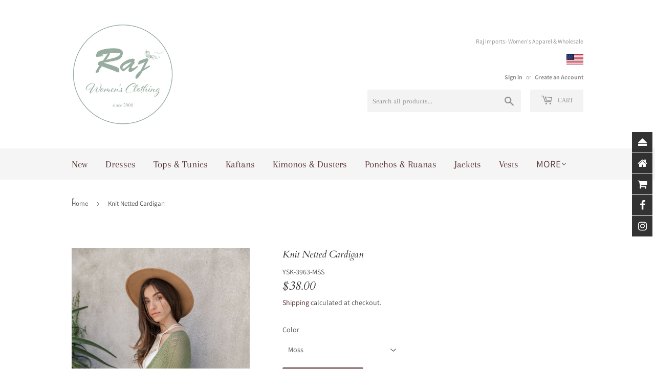

--- FILE ---
content_type: text/html; charset=utf-8
request_url: https://www.rajimports.net/products/knit-netted-cardigan
body_size: 26596
content:
<!doctype html>
<html class="no-touch no-js">
<head><script> var fc_metafield = {"appstatus":"enable","heartrange":5,"mobile":"disabled","heartopacity":70,"frontpage":"disabled","heartcolor":0,"freeicon":"https:\/\/shopify.architechpro.cc\/images\/animify\/icons\/1.svg","primaryicon":"https:\/\/shopify.architechpro.cc\/images\/animify\/icons\/26.svg","objectsize":1,"speed":50,"effect":"free","multipleanimation":0}</script>
<!-- Start of Booster Apps Seo-0.1-->
<title>Knit Netted Cardigan | Raj Imports</title>
<meta name="description" content="A cozy cardigan with a netted knit that gives a subtle hint of edginess. Layer upon a long sleeve tee with your favorite jeans or pair with leggings and a bralette for a comfy stay-at-home fit. #LoveMyLetoImported" />
<script type="application/ld+json">
  {
    "@context": "https://schema.org",
    "@type": "Organization",
    "name": "Raj Imports",
    "url": "https://www.rajimports.net",
    "description": "Raj is the go-to store for all your women’s apparel needs, offering unique collections that redefines style with bold designs, detailed craftsmanship, and a touch of global elegance. Rooted in India’s rich heritage, our collections bring one-of-a-kind fashion to the world. For wholesale inquiries please contact us!","image": "https://cdn.shopify.com/s/files/1/2048/2301/files/RaJ_L_256x256.jpg?v=1597987524",
      "logo": "https://cdn.shopify.com/s/files/1/2048/2301/files/RaJ_L_256x256.jpg?v=1597987524","sameAs": ["https://facebook.com/Raj-Trading-Imports-113355613451715/", "https://twitter.com/imports_raj", "https://instagram.com/rajimportsla"]
  }
</script>

<script type="application/ld+json">
  {
    "@context": "https://schema.org",
    "@type": "WebSite",
    "name": "Raj Imports",
    "url": "https://www.rajimports.net",
    "potentialAction": {
      "@type": "SearchAction",
      "query-input": "required name=query",
      "target": "https://www.rajimports.net/search?q={query}"
    }
  }
</script><script type="application/ld+json">
  {
    "@context": "https://schema.org",
    "@type": "Product",
    "name": "Knit Netted Cardigan",
    "brand": {"@type": "Brand","name": "Leto Collection"},
    "sku": "YSK-3963-MSS",
    "mpn": "3591814122356",
    "description": "A cozy cardigan with a netted knit that gives a subtle hint of edginess. Layer upon a long sleeve tee with your favorite jeans or pair with leggings and a bralette for a comfy stay-at-home fit. #LoveMyLeto\nImported",
    "url": "https://www.rajimports.net/products/knit-netted-cardigan","image": "https://www.rajimports.net/cdn/shop/products/knit-netted-cardigan-bronze-cute-347_800x.jpg?v=1681154856","itemCondition": "https://schema.org/NewCondition",
    "offers": [{
          "@type": "Offer",
          "price": "38.00",
          "priceCurrency": "USD",
          "itemCondition": "https://schema.org/NewCondition",
          "url": "https://www.rajimports.net/products/knit-netted-cardigan?variant=43896829575342",
          "sku": "YSK-3963-MSS",
          "mpn": "3591814122356",
          "availability" : "https://schema.org/InStock",
          "priceValidUntil": "2026-02-28","gtin13": "3591814122356"},{
          "@type": "Offer",
          "price": "38.00",
          "priceCurrency": "USD",
          "itemCondition": "https://schema.org/NewCondition",
          "url": "https://www.rajimports.net/products/knit-netted-cardigan?variant=43896829608110",
          "sku": "YSK-3963-BLK",
          "mpn": "3591814122363",
          "availability" : "https://schema.org/InStock",
          "priceValidUntil": "2026-02-28","gtin13": "3591814122363"},{
          "@type": "Offer",
          "price": "38.00",
          "priceCurrency": "USD",
          "itemCondition": "https://schema.org/NewCondition",
          "url": "https://www.rajimports.net/products/knit-netted-cardigan?variant=43896829640878",
          "sku": "YSK-3963-BNZ",
          "mpn": "3591814122370",
          "availability" : "https://schema.org/InStock",
          "priceValidUntil": "2026-02-28","gtin13": "3591814122370"},{
          "@type": "Offer",
          "price": "38.00",
          "priceCurrency": "USD",
          "itemCondition": "https://schema.org/NewCondition",
          "url": "https://www.rajimports.net/products/knit-netted-cardigan?variant=43896829673646",
          "sku": "YSK-3963-CRM",
          "mpn": "3591814122387",
          "availability" : "https://schema.org/InStock",
          "priceValidUntil": "2026-02-28","gtin13": "3591814122387"}]}
</script>
<!-- end of Booster Apps SEO -->
<meta name="google-site-verification" content="j5cUDwLcZE0v_NYFc33GLUTXrNZEuxdiPcLeNNf9_jQ" />
  <script>(function(H){H.className=H.className.replace(/\bno-js\b/,'js')})(document.documentElement)</script>
  <!-- Basic page needs ================================================== -->
  <meta charset="utf-8">
  <meta http-equiv="X-UA-Compatible" content="IE=edge,chrome=1">

  
  <link rel="shortcut icon" href="//www.rajimports.net/cdn/shop/files/raj_logo_32x32.jpg?v=1613671709" type="image/png" />
  

  <!-- Title and description ================================================== -->
  

  

  <!-- Product meta ================================================== -->
  <!-- /snippets/social-meta-tags.liquid -->




<meta property="og:site_name" content="Raj Imports">
<meta property="og:url" content="https://www.rajimports.net/products/knit-netted-cardigan">
<meta property="og:title" content="Knit Netted Cardigan">
<meta property="og:type" content="product">
<meta property="og:description" content="A cozy cardigan with a netted knit that gives a subtle hint of edginess. Layer upon a long sleeve tee with your favorite jeans or pair with leggings and a bralette for a comfy stay-at-home fit. #LoveMyLeto Imported">

  <meta property="og:price:amount" content="38.00">
  <meta property="og:price:currency" content="USD">

<meta property="og:image" content="http://www.rajimports.net/cdn/shop/products/knit-netted-cardigan-bronze-cute-347_1200x1200.jpg?v=1681154856"><meta property="og:image" content="http://www.rajimports.net/cdn/shop/products/knit-netted-cardigan-cute-166_1200x1200.jpg?v=1681154858"><meta property="og:image" content="http://www.rajimports.net/cdn/shop/products/knit-netted-cardigan-cute-455_1200x1200.jpg?v=1681154860">
<meta property="og:image:secure_url" content="https://www.rajimports.net/cdn/shop/products/knit-netted-cardigan-bronze-cute-347_1200x1200.jpg?v=1681154856"><meta property="og:image:secure_url" content="https://www.rajimports.net/cdn/shop/products/knit-netted-cardigan-cute-166_1200x1200.jpg?v=1681154858"><meta property="og:image:secure_url" content="https://www.rajimports.net/cdn/shop/products/knit-netted-cardigan-cute-455_1200x1200.jpg?v=1681154860">


<meta name="twitter:card" content="summary_large_image">
<meta name="twitter:title" content="Knit Netted Cardigan">
<meta name="twitter:description" content="A cozy cardigan with a netted knit that gives a subtle hint of edginess. Layer upon a long sleeve tee with your favorite jeans or pair with leggings and a bralette for a comfy stay-at-home fit. #LoveMyLeto Imported">


  <!-- Helpers ================================================== -->
  <link rel="canonical" href="https://www.rajimports.net/products/knit-netted-cardigan">
  <meta name="viewport" content="width=device-width,initial-scale=1">

  <!-- CSS ================================================== -->
  <link href="//www.rajimports.net/cdn/shop/t/16/assets/theme.scss.css?v=74851877169370100461765526621" rel="stylesheet" type="text/css" media="all" />

  <!-- Header hook for plugins ================================================== -->
  <script>window.performance && window.performance.mark && window.performance.mark('shopify.content_for_header.start');</script><meta name="google-site-verification" content="oI5bRNH0Nbb01v-JYCId5_S2STCIzMIH_MLcJSMCuvA">
<meta name="google-site-verification" content="6N-uxOSfTgbKd9vKnNnXoOw3mCKsJ5ijDgPbFsKMYL4">
<meta id="shopify-digital-wallet" name="shopify-digital-wallet" content="/20482301/digital_wallets/dialog">
<meta name="shopify-checkout-api-token" content="0eb9b272b3a1f4a94b2df29aaba48f94">
<meta id="in-context-paypal-metadata" data-shop-id="20482301" data-venmo-supported="false" data-environment="production" data-locale="en_US" data-paypal-v4="true" data-currency="USD">
<link rel="alternate" hreflang="x-default" href="https://www.rajimports.net/products/knit-netted-cardigan">
<link rel="alternate" hreflang="en" href="https://www.rajimports.net/products/knit-netted-cardigan">
<link rel="alternate" hreflang="de" href="https://www.rajimports.net/de/products/knit-netted-cardigan">
<link rel="alternate" hreflang="es" href="https://www.rajimports.net/es/products/knit-netted-cardigan">
<link rel="alternate" type="application/json+oembed" href="https://www.rajimports.net/products/knit-netted-cardigan.oembed">
<script async="async" src="/checkouts/internal/preloads.js?locale=en-US"></script>
<link rel="preconnect" href="https://shop.app" crossorigin="anonymous">
<script async="async" src="https://shop.app/checkouts/internal/preloads.js?locale=en-US&shop_id=20482301" crossorigin="anonymous"></script>
<script id="apple-pay-shop-capabilities" type="application/json">{"shopId":20482301,"countryCode":"US","currencyCode":"USD","merchantCapabilities":["supports3DS"],"merchantId":"gid:\/\/shopify\/Shop\/20482301","merchantName":"Raj Imports","requiredBillingContactFields":["postalAddress","email","phone"],"requiredShippingContactFields":["postalAddress","email","phone"],"shippingType":"shipping","supportedNetworks":["visa","masterCard","amex","discover","elo","jcb"],"total":{"type":"pending","label":"Raj Imports","amount":"1.00"},"shopifyPaymentsEnabled":true,"supportsSubscriptions":true}</script>
<script id="shopify-features" type="application/json">{"accessToken":"0eb9b272b3a1f4a94b2df29aaba48f94","betas":["rich-media-storefront-analytics"],"domain":"www.rajimports.net","predictiveSearch":true,"shopId":20482301,"locale":"en"}</script>
<script>var Shopify = Shopify || {};
Shopify.shop = "raj-imports.myshopify.com";
Shopify.locale = "en";
Shopify.currency = {"active":"USD","rate":"1.0"};
Shopify.country = "US";
Shopify.theme = {"name":"Supply","id":70513950807,"schema_name":"Supply","schema_version":"8.2.0","theme_store_id":679,"role":"main"};
Shopify.theme.handle = "null";
Shopify.theme.style = {"id":null,"handle":null};
Shopify.cdnHost = "www.rajimports.net/cdn";
Shopify.routes = Shopify.routes || {};
Shopify.routes.root = "/";</script>
<script type="module">!function(o){(o.Shopify=o.Shopify||{}).modules=!0}(window);</script>
<script>!function(o){function n(){var o=[];function n(){o.push(Array.prototype.slice.apply(arguments))}return n.q=o,n}var t=o.Shopify=o.Shopify||{};t.loadFeatures=n(),t.autoloadFeatures=n()}(window);</script>
<script>
  window.ShopifyPay = window.ShopifyPay || {};
  window.ShopifyPay.apiHost = "shop.app\/pay";
  window.ShopifyPay.redirectState = null;
</script>
<script id="shop-js-analytics" type="application/json">{"pageType":"product"}</script>
<script defer="defer" async type="module" src="//www.rajimports.net/cdn/shopifycloud/shop-js/modules/v2/client.init-shop-cart-sync_BN7fPSNr.en.esm.js"></script>
<script defer="defer" async type="module" src="//www.rajimports.net/cdn/shopifycloud/shop-js/modules/v2/chunk.common_Cbph3Kss.esm.js"></script>
<script defer="defer" async type="module" src="//www.rajimports.net/cdn/shopifycloud/shop-js/modules/v2/chunk.modal_DKumMAJ1.esm.js"></script>
<script type="module">
  await import("//www.rajimports.net/cdn/shopifycloud/shop-js/modules/v2/client.init-shop-cart-sync_BN7fPSNr.en.esm.js");
await import("//www.rajimports.net/cdn/shopifycloud/shop-js/modules/v2/chunk.common_Cbph3Kss.esm.js");
await import("//www.rajimports.net/cdn/shopifycloud/shop-js/modules/v2/chunk.modal_DKumMAJ1.esm.js");

  window.Shopify.SignInWithShop?.initShopCartSync?.({"fedCMEnabled":true,"windoidEnabled":true});

</script>
<script>
  window.Shopify = window.Shopify || {};
  if (!window.Shopify.featureAssets) window.Shopify.featureAssets = {};
  window.Shopify.featureAssets['shop-js'] = {"shop-cart-sync":["modules/v2/client.shop-cart-sync_CJVUk8Jm.en.esm.js","modules/v2/chunk.common_Cbph3Kss.esm.js","modules/v2/chunk.modal_DKumMAJ1.esm.js"],"init-fed-cm":["modules/v2/client.init-fed-cm_7Fvt41F4.en.esm.js","modules/v2/chunk.common_Cbph3Kss.esm.js","modules/v2/chunk.modal_DKumMAJ1.esm.js"],"init-shop-email-lookup-coordinator":["modules/v2/client.init-shop-email-lookup-coordinator_Cc088_bR.en.esm.js","modules/v2/chunk.common_Cbph3Kss.esm.js","modules/v2/chunk.modal_DKumMAJ1.esm.js"],"init-windoid":["modules/v2/client.init-windoid_hPopwJRj.en.esm.js","modules/v2/chunk.common_Cbph3Kss.esm.js","modules/v2/chunk.modal_DKumMAJ1.esm.js"],"shop-button":["modules/v2/client.shop-button_B0jaPSNF.en.esm.js","modules/v2/chunk.common_Cbph3Kss.esm.js","modules/v2/chunk.modal_DKumMAJ1.esm.js"],"shop-cash-offers":["modules/v2/client.shop-cash-offers_DPIskqss.en.esm.js","modules/v2/chunk.common_Cbph3Kss.esm.js","modules/v2/chunk.modal_DKumMAJ1.esm.js"],"shop-toast-manager":["modules/v2/client.shop-toast-manager_CK7RT69O.en.esm.js","modules/v2/chunk.common_Cbph3Kss.esm.js","modules/v2/chunk.modal_DKumMAJ1.esm.js"],"init-shop-cart-sync":["modules/v2/client.init-shop-cart-sync_BN7fPSNr.en.esm.js","modules/v2/chunk.common_Cbph3Kss.esm.js","modules/v2/chunk.modal_DKumMAJ1.esm.js"],"init-customer-accounts-sign-up":["modules/v2/client.init-customer-accounts-sign-up_CfPf4CXf.en.esm.js","modules/v2/client.shop-login-button_DeIztwXF.en.esm.js","modules/v2/chunk.common_Cbph3Kss.esm.js","modules/v2/chunk.modal_DKumMAJ1.esm.js"],"pay-button":["modules/v2/client.pay-button_CgIwFSYN.en.esm.js","modules/v2/chunk.common_Cbph3Kss.esm.js","modules/v2/chunk.modal_DKumMAJ1.esm.js"],"init-customer-accounts":["modules/v2/client.init-customer-accounts_DQ3x16JI.en.esm.js","modules/v2/client.shop-login-button_DeIztwXF.en.esm.js","modules/v2/chunk.common_Cbph3Kss.esm.js","modules/v2/chunk.modal_DKumMAJ1.esm.js"],"avatar":["modules/v2/client.avatar_BTnouDA3.en.esm.js"],"init-shop-for-new-customer-accounts":["modules/v2/client.init-shop-for-new-customer-accounts_CsZy_esa.en.esm.js","modules/v2/client.shop-login-button_DeIztwXF.en.esm.js","modules/v2/chunk.common_Cbph3Kss.esm.js","modules/v2/chunk.modal_DKumMAJ1.esm.js"],"shop-follow-button":["modules/v2/client.shop-follow-button_BRMJjgGd.en.esm.js","modules/v2/chunk.common_Cbph3Kss.esm.js","modules/v2/chunk.modal_DKumMAJ1.esm.js"],"checkout-modal":["modules/v2/client.checkout-modal_B9Drz_yf.en.esm.js","modules/v2/chunk.common_Cbph3Kss.esm.js","modules/v2/chunk.modal_DKumMAJ1.esm.js"],"shop-login-button":["modules/v2/client.shop-login-button_DeIztwXF.en.esm.js","modules/v2/chunk.common_Cbph3Kss.esm.js","modules/v2/chunk.modal_DKumMAJ1.esm.js"],"lead-capture":["modules/v2/client.lead-capture_DXYzFM3R.en.esm.js","modules/v2/chunk.common_Cbph3Kss.esm.js","modules/v2/chunk.modal_DKumMAJ1.esm.js"],"shop-login":["modules/v2/client.shop-login_CA5pJqmO.en.esm.js","modules/v2/chunk.common_Cbph3Kss.esm.js","modules/v2/chunk.modal_DKumMAJ1.esm.js"],"payment-terms":["modules/v2/client.payment-terms_BxzfvcZJ.en.esm.js","modules/v2/chunk.common_Cbph3Kss.esm.js","modules/v2/chunk.modal_DKumMAJ1.esm.js"]};
</script>
<script>(function() {
  var isLoaded = false;
  function asyncLoad() {
    if (isLoaded) return;
    isLoaded = true;
    var urls = ["https:\/\/cdn.popt.in\/pixel.js?id=180300ae3c566\u0026shop=raj-imports.myshopify.com","https:\/\/chimpstatic.com\/mcjs-connected\/js\/users\/d36ab7e67f61d1db0c0d1a6aa\/793a7f6d69df4fd0236058291.js?shop=raj-imports.myshopify.com","https:\/\/chimpstatic.com\/mcjs-connected\/js\/users\/d36ab7e67f61d1db0c0d1a6aa\/6d39034795e7a2bef214be2b1.js?shop=raj-imports.myshopify.com","https:\/\/app.marsello.com\/Portal\/Custom\/ScriptToInstall\/5cf15a8b0880c00e9850610a?aProvId=5cf15a810880c0042cf9ef8d\u0026shop=raj-imports.myshopify.com","https:\/\/cdn.shopify.com\/s\/files\/1\/0184\/4255\/1360\/files\/quickshop.min.js?391\u0026shop=raj-imports.myshopify.com","https:\/\/apps.anhkiet.info\/floatton\/scripts\/c65e3fa7377cd6c0d45f1c15ce2958e9.js?token=20210512024243\u0026shop=raj-imports.myshopify.com","https:\/\/announcement-bar.webrexstudio.com\/js\/announcement-script.js?shop=raj-imports.myshopify.com","https:\/\/cdn.nfcube.com\/instafeed-5898fbee396ee912ae111b46738d716a.js?shop=raj-imports.myshopify.com","https:\/\/static.klaviyo.com\/onsite\/js\/WvsmVT\/klaviyo.js?company_id=WvsmVT\u0026shop=raj-imports.myshopify.com","https:\/\/cdn-spurit.com\/all-apps\/checker.js?shop=raj-imports.myshopify.com","https:\/\/a.mailmunch.co\/widgets\/site-611308-e64d221294c62a9900157c99e9e813b93866a3c5.js?shop=raj-imports.myshopify.com","https:\/\/cdn-spurit.com\/all-apps\/thank-you-pao-page.js?shop=raj-imports.myshopify.com"];
    for (var i = 0; i < urls.length; i++) {
      var s = document.createElement('script');
      s.type = 'text/javascript';
      s.async = true;
      s.src = urls[i];
      var x = document.getElementsByTagName('script')[0];
      x.parentNode.insertBefore(s, x);
    }
  };
  if(window.attachEvent) {
    window.attachEvent('onload', asyncLoad);
  } else {
    window.addEventListener('load', asyncLoad, false);
  }
})();</script>
<script id="__st">var __st={"a":20482301,"offset":-28800,"reqid":"160404bd-7faa-4e8d-8c97-f93557b18c6b-1769744161","pageurl":"www.rajimports.net\/products\/knit-netted-cardigan","u":"026de1838edf","p":"product","rtyp":"product","rid":7962483490990};</script>
<script>window.ShopifyPaypalV4VisibilityTracking = true;</script>
<script id="captcha-bootstrap">!function(){'use strict';const t='contact',e='account',n='new_comment',o=[[t,t],['blogs',n],['comments',n],[t,'customer']],c=[[e,'customer_login'],[e,'guest_login'],[e,'recover_customer_password'],[e,'create_customer']],r=t=>t.map((([t,e])=>`form[action*='/${t}']:not([data-nocaptcha='true']) input[name='form_type'][value='${e}']`)).join(','),a=t=>()=>t?[...document.querySelectorAll(t)].map((t=>t.form)):[];function s(){const t=[...o],e=r(t);return a(e)}const i='password',u='form_key',d=['recaptcha-v3-token','g-recaptcha-response','h-captcha-response',i],f=()=>{try{return window.sessionStorage}catch{return}},m='__shopify_v',_=t=>t.elements[u];function p(t,e,n=!1){try{const o=window.sessionStorage,c=JSON.parse(o.getItem(e)),{data:r}=function(t){const{data:e,action:n}=t;return t[m]||n?{data:e,action:n}:{data:t,action:n}}(c);for(const[e,n]of Object.entries(r))t.elements[e]&&(t.elements[e].value=n);n&&o.removeItem(e)}catch(o){console.error('form repopulation failed',{error:o})}}const l='form_type',E='cptcha';function T(t){t.dataset[E]=!0}const w=window,h=w.document,L='Shopify',v='ce_forms',y='captcha';let A=!1;((t,e)=>{const n=(g='f06e6c50-85a8-45c8-87d0-21a2b65856fe',I='https://cdn.shopify.com/shopifycloud/storefront-forms-hcaptcha/ce_storefront_forms_captcha_hcaptcha.v1.5.2.iife.js',D={infoText:'Protected by hCaptcha',privacyText:'Privacy',termsText:'Terms'},(t,e,n)=>{const o=w[L][v],c=o.bindForm;if(c)return c(t,g,e,D).then(n);var r;o.q.push([[t,g,e,D],n]),r=I,A||(h.body.append(Object.assign(h.createElement('script'),{id:'captcha-provider',async:!0,src:r})),A=!0)});var g,I,D;w[L]=w[L]||{},w[L][v]=w[L][v]||{},w[L][v].q=[],w[L][y]=w[L][y]||{},w[L][y].protect=function(t,e){n(t,void 0,e),T(t)},Object.freeze(w[L][y]),function(t,e,n,w,h,L){const[v,y,A,g]=function(t,e,n){const i=e?o:[],u=t?c:[],d=[...i,...u],f=r(d),m=r(i),_=r(d.filter((([t,e])=>n.includes(e))));return[a(f),a(m),a(_),s()]}(w,h,L),I=t=>{const e=t.target;return e instanceof HTMLFormElement?e:e&&e.form},D=t=>v().includes(t);t.addEventListener('submit',(t=>{const e=I(t);if(!e)return;const n=D(e)&&!e.dataset.hcaptchaBound&&!e.dataset.recaptchaBound,o=_(e),c=g().includes(e)&&(!o||!o.value);(n||c)&&t.preventDefault(),c&&!n&&(function(t){try{if(!f())return;!function(t){const e=f();if(!e)return;const n=_(t);if(!n)return;const o=n.value;o&&e.removeItem(o)}(t);const e=Array.from(Array(32),(()=>Math.random().toString(36)[2])).join('');!function(t,e){_(t)||t.append(Object.assign(document.createElement('input'),{type:'hidden',name:u})),t.elements[u].value=e}(t,e),function(t,e){const n=f();if(!n)return;const o=[...t.querySelectorAll(`input[type='${i}']`)].map((({name:t})=>t)),c=[...d,...o],r={};for(const[a,s]of new FormData(t).entries())c.includes(a)||(r[a]=s);n.setItem(e,JSON.stringify({[m]:1,action:t.action,data:r}))}(t,e)}catch(e){console.error('failed to persist form',e)}}(e),e.submit())}));const S=(t,e)=>{t&&!t.dataset[E]&&(n(t,e.some((e=>e===t))),T(t))};for(const o of['focusin','change'])t.addEventListener(o,(t=>{const e=I(t);D(e)&&S(e,y())}));const B=e.get('form_key'),M=e.get(l),P=B&&M;t.addEventListener('DOMContentLoaded',(()=>{const t=y();if(P)for(const e of t)e.elements[l].value===M&&p(e,B);[...new Set([...A(),...v().filter((t=>'true'===t.dataset.shopifyCaptcha))])].forEach((e=>S(e,t)))}))}(h,new URLSearchParams(w.location.search),n,t,e,['guest_login'])})(!0,!0)}();</script>
<script integrity="sha256-4kQ18oKyAcykRKYeNunJcIwy7WH5gtpwJnB7kiuLZ1E=" data-source-attribution="shopify.loadfeatures" defer="defer" src="//www.rajimports.net/cdn/shopifycloud/storefront/assets/storefront/load_feature-a0a9edcb.js" crossorigin="anonymous"></script>
<script crossorigin="anonymous" defer="defer" src="//www.rajimports.net/cdn/shopifycloud/storefront/assets/shopify_pay/storefront-65b4c6d7.js?v=20250812"></script>
<script data-source-attribution="shopify.dynamic_checkout.dynamic.init">var Shopify=Shopify||{};Shopify.PaymentButton=Shopify.PaymentButton||{isStorefrontPortableWallets:!0,init:function(){window.Shopify.PaymentButton.init=function(){};var t=document.createElement("script");t.src="https://www.rajimports.net/cdn/shopifycloud/portable-wallets/latest/portable-wallets.en.js",t.type="module",document.head.appendChild(t)}};
</script>
<script data-source-attribution="shopify.dynamic_checkout.buyer_consent">
  function portableWalletsHideBuyerConsent(e){var t=document.getElementById("shopify-buyer-consent"),n=document.getElementById("shopify-subscription-policy-button");t&&n&&(t.classList.add("hidden"),t.setAttribute("aria-hidden","true"),n.removeEventListener("click",e))}function portableWalletsShowBuyerConsent(e){var t=document.getElementById("shopify-buyer-consent"),n=document.getElementById("shopify-subscription-policy-button");t&&n&&(t.classList.remove("hidden"),t.removeAttribute("aria-hidden"),n.addEventListener("click",e))}window.Shopify?.PaymentButton&&(window.Shopify.PaymentButton.hideBuyerConsent=portableWalletsHideBuyerConsent,window.Shopify.PaymentButton.showBuyerConsent=portableWalletsShowBuyerConsent);
</script>
<script>
  function portableWalletsCleanup(e){e&&e.src&&console.error("Failed to load portable wallets script "+e.src);var t=document.querySelectorAll("shopify-accelerated-checkout .shopify-payment-button__skeleton, shopify-accelerated-checkout-cart .wallet-cart-button__skeleton"),e=document.getElementById("shopify-buyer-consent");for(let e=0;e<t.length;e++)t[e].remove();e&&e.remove()}function portableWalletsNotLoadedAsModule(e){e instanceof ErrorEvent&&"string"==typeof e.message&&e.message.includes("import.meta")&&"string"==typeof e.filename&&e.filename.includes("portable-wallets")&&(window.removeEventListener("error",portableWalletsNotLoadedAsModule),window.Shopify.PaymentButton.failedToLoad=e,"loading"===document.readyState?document.addEventListener("DOMContentLoaded",window.Shopify.PaymentButton.init):window.Shopify.PaymentButton.init())}window.addEventListener("error",portableWalletsNotLoadedAsModule);
</script>

<script type="module" src="https://www.rajimports.net/cdn/shopifycloud/portable-wallets/latest/portable-wallets.en.js" onError="portableWalletsCleanup(this)" crossorigin="anonymous"></script>
<script nomodule>
  document.addEventListener("DOMContentLoaded", portableWalletsCleanup);
</script>

<link id="shopify-accelerated-checkout-styles" rel="stylesheet" media="screen" href="https://www.rajimports.net/cdn/shopifycloud/portable-wallets/latest/accelerated-checkout-backwards-compat.css" crossorigin="anonymous">
<style id="shopify-accelerated-checkout-cart">
        #shopify-buyer-consent {
  margin-top: 1em;
  display: inline-block;
  width: 100%;
}

#shopify-buyer-consent.hidden {
  display: none;
}

#shopify-subscription-policy-button {
  background: none;
  border: none;
  padding: 0;
  text-decoration: underline;
  font-size: inherit;
  cursor: pointer;
}

#shopify-subscription-policy-button::before {
  box-shadow: none;
}

      </style>

<script>window.performance && window.performance.mark && window.performance.mark('shopify.content_for_header.end');</script>

  
  

  <script src="//www.rajimports.net/cdn/shop/t/16/assets/jquery-2.2.3.min.js?v=58211863146907186831556185099" type="text/javascript"></script>

  <script src="//www.rajimports.net/cdn/shop/t/16/assets/lazysizes.min.js?v=8147953233334221341556185099" async="async"></script>
  <script src="//www.rajimports.net/cdn/shop/t/16/assets/vendor.js?v=106177282645720727331556185101" defer="defer"></script>
  <script src="//www.rajimports.net/cdn/shop/t/16/assets/theme.js?v=131075343032162133661556185988" defer="defer"></script>


<script async src="https://www.googletagmanager.com/gtag/js?id=AW-741676713"></script>
<script>
  window.dataLayer = window.dataLayer || [];
  function gtag(){dataLayer.push(arguments);}
  gtag('js', new Date());
  gtag('config', 'AW-741676713');
</script>
<script src="//staticxx.s3.amazonaws.com/aio_stats_lib_v1.min.js?v=1.0"></script><script>var scaaffCheck = false;</script>
<script src="//www.rajimports.net/cdn/shop/t/16/assets/sca_affiliate.js?v=12521893816251769081571979200" type="text/javascript"></script>

<script>
window.mlvedaShopCurrency = "USD";
window.shopCurrency = "USD";
window.supported_currencies = "USD INR";
</script><!-- BEGIN app block: shopify://apps/doofinder-search-discovery/blocks/doofinder-script/1abc6bc6-ff36-4a37-9034-effae4a47cf6 -->
  <script>
    (function(w, k) {w[k] = window[k] || function () { (window[k].q = window[k].q || []).push(arguments) }})(window, "doofinderApp")
    var dfKvCustomerEmail = "";

    doofinderApp("config", "currency", Shopify.currency.active);
    doofinderApp("config", "language", Shopify.locale);
    var context = Shopify.country;
    
    doofinderApp("config", "priceName", context);
    localStorage.setItem("shopify-language", Shopify.locale);

    doofinderApp("init", "layer", {
      params:{
        "":{
          exclude: {
            not_published_in: [context]
          }
        },
        "product":{
          exclude: {
            not_published_in: [context]
          }
        }
      }
    });
  </script>

  <script src="https://us1-config.doofinder.com/2.x/86d5f0e6-97d8-4993-a84f-f75f931b6e16.js" async></script>



<!-- END app block --><link href="https://monorail-edge.shopifysvc.com" rel="dns-prefetch">
<script>(function(){if ("sendBeacon" in navigator && "performance" in window) {try {var session_token_from_headers = performance.getEntriesByType('navigation')[0].serverTiming.find(x => x.name == '_s').description;} catch {var session_token_from_headers = undefined;}var session_cookie_matches = document.cookie.match(/_shopify_s=([^;]*)/);var session_token_from_cookie = session_cookie_matches && session_cookie_matches.length === 2 ? session_cookie_matches[1] : "";var session_token = session_token_from_headers || session_token_from_cookie || "";function handle_abandonment_event(e) {var entries = performance.getEntries().filter(function(entry) {return /monorail-edge.shopifysvc.com/.test(entry.name);});if (!window.abandonment_tracked && entries.length === 0) {window.abandonment_tracked = true;var currentMs = Date.now();var navigation_start = performance.timing.navigationStart;var payload = {shop_id: 20482301,url: window.location.href,navigation_start,duration: currentMs - navigation_start,session_token,page_type: "product"};window.navigator.sendBeacon("https://monorail-edge.shopifysvc.com/v1/produce", JSON.stringify({schema_id: "online_store_buyer_site_abandonment/1.1",payload: payload,metadata: {event_created_at_ms: currentMs,event_sent_at_ms: currentMs}}));}}window.addEventListener('pagehide', handle_abandonment_event);}}());</script>
<script id="web-pixels-manager-setup">(function e(e,d,r,n,o){if(void 0===o&&(o={}),!Boolean(null===(a=null===(i=window.Shopify)||void 0===i?void 0:i.analytics)||void 0===a?void 0:a.replayQueue)){var i,a;window.Shopify=window.Shopify||{};var t=window.Shopify;t.analytics=t.analytics||{};var s=t.analytics;s.replayQueue=[],s.publish=function(e,d,r){return s.replayQueue.push([e,d,r]),!0};try{self.performance.mark("wpm:start")}catch(e){}var l=function(){var e={modern:/Edge?\/(1{2}[4-9]|1[2-9]\d|[2-9]\d{2}|\d{4,})\.\d+(\.\d+|)|Firefox\/(1{2}[4-9]|1[2-9]\d|[2-9]\d{2}|\d{4,})\.\d+(\.\d+|)|Chrom(ium|e)\/(9{2}|\d{3,})\.\d+(\.\d+|)|(Maci|X1{2}).+ Version\/(15\.\d+|(1[6-9]|[2-9]\d|\d{3,})\.\d+)([,.]\d+|)( \(\w+\)|)( Mobile\/\w+|) Safari\/|Chrome.+OPR\/(9{2}|\d{3,})\.\d+\.\d+|(CPU[ +]OS|iPhone[ +]OS|CPU[ +]iPhone|CPU IPhone OS|CPU iPad OS)[ +]+(15[._]\d+|(1[6-9]|[2-9]\d|\d{3,})[._]\d+)([._]\d+|)|Android:?[ /-](13[3-9]|1[4-9]\d|[2-9]\d{2}|\d{4,})(\.\d+|)(\.\d+|)|Android.+Firefox\/(13[5-9]|1[4-9]\d|[2-9]\d{2}|\d{4,})\.\d+(\.\d+|)|Android.+Chrom(ium|e)\/(13[3-9]|1[4-9]\d|[2-9]\d{2}|\d{4,})\.\d+(\.\d+|)|SamsungBrowser\/([2-9]\d|\d{3,})\.\d+/,legacy:/Edge?\/(1[6-9]|[2-9]\d|\d{3,})\.\d+(\.\d+|)|Firefox\/(5[4-9]|[6-9]\d|\d{3,})\.\d+(\.\d+|)|Chrom(ium|e)\/(5[1-9]|[6-9]\d|\d{3,})\.\d+(\.\d+|)([\d.]+$|.*Safari\/(?![\d.]+ Edge\/[\d.]+$))|(Maci|X1{2}).+ Version\/(10\.\d+|(1[1-9]|[2-9]\d|\d{3,})\.\d+)([,.]\d+|)( \(\w+\)|)( Mobile\/\w+|) Safari\/|Chrome.+OPR\/(3[89]|[4-9]\d|\d{3,})\.\d+\.\d+|(CPU[ +]OS|iPhone[ +]OS|CPU[ +]iPhone|CPU IPhone OS|CPU iPad OS)[ +]+(10[._]\d+|(1[1-9]|[2-9]\d|\d{3,})[._]\d+)([._]\d+|)|Android:?[ /-](13[3-9]|1[4-9]\d|[2-9]\d{2}|\d{4,})(\.\d+|)(\.\d+|)|Mobile Safari.+OPR\/([89]\d|\d{3,})\.\d+\.\d+|Android.+Firefox\/(13[5-9]|1[4-9]\d|[2-9]\d{2}|\d{4,})\.\d+(\.\d+|)|Android.+Chrom(ium|e)\/(13[3-9]|1[4-9]\d|[2-9]\d{2}|\d{4,})\.\d+(\.\d+|)|Android.+(UC? ?Browser|UCWEB|U3)[ /]?(15\.([5-9]|\d{2,})|(1[6-9]|[2-9]\d|\d{3,})\.\d+)\.\d+|SamsungBrowser\/(5\.\d+|([6-9]|\d{2,})\.\d+)|Android.+MQ{2}Browser\/(14(\.(9|\d{2,})|)|(1[5-9]|[2-9]\d|\d{3,})(\.\d+|))(\.\d+|)|K[Aa][Ii]OS\/(3\.\d+|([4-9]|\d{2,})\.\d+)(\.\d+|)/},d=e.modern,r=e.legacy,n=navigator.userAgent;return n.match(d)?"modern":n.match(r)?"legacy":"unknown"}(),u="modern"===l?"modern":"legacy",c=(null!=n?n:{modern:"",legacy:""})[u],f=function(e){return[e.baseUrl,"/wpm","/b",e.hashVersion,"modern"===e.buildTarget?"m":"l",".js"].join("")}({baseUrl:d,hashVersion:r,buildTarget:u}),m=function(e){var d=e.version,r=e.bundleTarget,n=e.surface,o=e.pageUrl,i=e.monorailEndpoint;return{emit:function(e){var a=e.status,t=e.errorMsg,s=(new Date).getTime(),l=JSON.stringify({metadata:{event_sent_at_ms:s},events:[{schema_id:"web_pixels_manager_load/3.1",payload:{version:d,bundle_target:r,page_url:o,status:a,surface:n,error_msg:t},metadata:{event_created_at_ms:s}}]});if(!i)return console&&console.warn&&console.warn("[Web Pixels Manager] No Monorail endpoint provided, skipping logging."),!1;try{return self.navigator.sendBeacon.bind(self.navigator)(i,l)}catch(e){}var u=new XMLHttpRequest;try{return u.open("POST",i,!0),u.setRequestHeader("Content-Type","text/plain"),u.send(l),!0}catch(e){return console&&console.warn&&console.warn("[Web Pixels Manager] Got an unhandled error while logging to Monorail."),!1}}}}({version:r,bundleTarget:l,surface:e.surface,pageUrl:self.location.href,monorailEndpoint:e.monorailEndpoint});try{o.browserTarget=l,function(e){var d=e.src,r=e.async,n=void 0===r||r,o=e.onload,i=e.onerror,a=e.sri,t=e.scriptDataAttributes,s=void 0===t?{}:t,l=document.createElement("script"),u=document.querySelector("head"),c=document.querySelector("body");if(l.async=n,l.src=d,a&&(l.integrity=a,l.crossOrigin="anonymous"),s)for(var f in s)if(Object.prototype.hasOwnProperty.call(s,f))try{l.dataset[f]=s[f]}catch(e){}if(o&&l.addEventListener("load",o),i&&l.addEventListener("error",i),u)u.appendChild(l);else{if(!c)throw new Error("Did not find a head or body element to append the script");c.appendChild(l)}}({src:f,async:!0,onload:function(){if(!function(){var e,d;return Boolean(null===(d=null===(e=window.Shopify)||void 0===e?void 0:e.analytics)||void 0===d?void 0:d.initialized)}()){var d=window.webPixelsManager.init(e)||void 0;if(d){var r=window.Shopify.analytics;r.replayQueue.forEach((function(e){var r=e[0],n=e[1],o=e[2];d.publishCustomEvent(r,n,o)})),r.replayQueue=[],r.publish=d.publishCustomEvent,r.visitor=d.visitor,r.initialized=!0}}},onerror:function(){return m.emit({status:"failed",errorMsg:"".concat(f," has failed to load")})},sri:function(e){var d=/^sha384-[A-Za-z0-9+/=]+$/;return"string"==typeof e&&d.test(e)}(c)?c:"",scriptDataAttributes:o}),m.emit({status:"loading"})}catch(e){m.emit({status:"failed",errorMsg:(null==e?void 0:e.message)||"Unknown error"})}}})({shopId: 20482301,storefrontBaseUrl: "https://www.rajimports.net",extensionsBaseUrl: "https://extensions.shopifycdn.com/cdn/shopifycloud/web-pixels-manager",monorailEndpoint: "https://monorail-edge.shopifysvc.com/unstable/produce_batch",surface: "storefront-renderer",enabledBetaFlags: ["2dca8a86"],webPixelsConfigList: [{"id":"1034584238","configuration":"{\"accountID\":\"1\",\"installation_id\":\"86d5f0e6-97d8-4993-a84f-f75f931b6e16\",\"region\":\"us1\"}","eventPayloadVersion":"v1","runtimeContext":"STRICT","scriptVersion":"2061f8ea39b7d2e31c8b851469aba871","type":"APP","apiClientId":199361,"privacyPurposes":["ANALYTICS","MARKETING","SALE_OF_DATA"],"dataSharingAdjustments":{"protectedCustomerApprovalScopes":["read_customer_personal_data"]}},{"id":"700743854","configuration":"{\"config\":\"{\\\"pixel_id\\\":\\\"G-6QD93BNL62\\\",\\\"google_tag_ids\\\":[\\\"G-6QD93BNL62\\\",\\\"GT-WR4ZM9MN\\\"],\\\"target_country\\\":\\\"ZZ\\\",\\\"gtag_events\\\":[{\\\"type\\\":\\\"search\\\",\\\"action_label\\\":\\\"G-6QD93BNL62\\\"},{\\\"type\\\":\\\"begin_checkout\\\",\\\"action_label\\\":\\\"G-6QD93BNL62\\\"},{\\\"type\\\":\\\"view_item\\\",\\\"action_label\\\":[\\\"G-6QD93BNL62\\\",\\\"MC-0M9RL65PTG\\\"]},{\\\"type\\\":\\\"purchase\\\",\\\"action_label\\\":[\\\"G-6QD93BNL62\\\",\\\"MC-0M9RL65PTG\\\"]},{\\\"type\\\":\\\"page_view\\\",\\\"action_label\\\":[\\\"G-6QD93BNL62\\\",\\\"MC-0M9RL65PTG\\\"]},{\\\"type\\\":\\\"add_payment_info\\\",\\\"action_label\\\":\\\"G-6QD93BNL62\\\"},{\\\"type\\\":\\\"add_to_cart\\\",\\\"action_label\\\":\\\"G-6QD93BNL62\\\"}],\\\"enable_monitoring_mode\\\":false}\"}","eventPayloadVersion":"v1","runtimeContext":"OPEN","scriptVersion":"b2a88bafab3e21179ed38636efcd8a93","type":"APP","apiClientId":1780363,"privacyPurposes":[],"dataSharingAdjustments":{"protectedCustomerApprovalScopes":["read_customer_address","read_customer_email","read_customer_name","read_customer_personal_data","read_customer_phone"]}},{"id":"109838510","configuration":"{\"tagID\":\"2612474125472\"}","eventPayloadVersion":"v1","runtimeContext":"STRICT","scriptVersion":"18031546ee651571ed29edbe71a3550b","type":"APP","apiClientId":3009811,"privacyPurposes":["ANALYTICS","MARKETING","SALE_OF_DATA"],"dataSharingAdjustments":{"protectedCustomerApprovalScopes":["read_customer_address","read_customer_email","read_customer_name","read_customer_personal_data","read_customer_phone"]}},{"id":"76677294","eventPayloadVersion":"v1","runtimeContext":"LAX","scriptVersion":"1","type":"CUSTOM","privacyPurposes":["ANALYTICS"],"name":"Google Analytics tag (migrated)"},{"id":"shopify-app-pixel","configuration":"{}","eventPayloadVersion":"v1","runtimeContext":"STRICT","scriptVersion":"0450","apiClientId":"shopify-pixel","type":"APP","privacyPurposes":["ANALYTICS","MARKETING"]},{"id":"shopify-custom-pixel","eventPayloadVersion":"v1","runtimeContext":"LAX","scriptVersion":"0450","apiClientId":"shopify-pixel","type":"CUSTOM","privacyPurposes":["ANALYTICS","MARKETING"]}],isMerchantRequest: false,initData: {"shop":{"name":"Raj Imports","paymentSettings":{"currencyCode":"USD"},"myshopifyDomain":"raj-imports.myshopify.com","countryCode":"US","storefrontUrl":"https:\/\/www.rajimports.net"},"customer":null,"cart":null,"checkout":null,"productVariants":[{"price":{"amount":38.0,"currencyCode":"USD"},"product":{"title":"Knit Netted Cardigan","vendor":"Leto Collection","id":"7962483490990","untranslatedTitle":"Knit Netted Cardigan","url":"\/products\/knit-netted-cardigan","type":"Ponchos"},"id":"43896829575342","image":{"src":"\/\/www.rajimports.net\/cdn\/shop\/products\/knit-netted-cardigan-moss-cute-493.jpg?v=1681154862"},"sku":"YSK-3963-MSS","title":"Moss","untranslatedTitle":"Moss"},{"price":{"amount":38.0,"currencyCode":"USD"},"product":{"title":"Knit Netted Cardigan","vendor":"Leto Collection","id":"7962483490990","untranslatedTitle":"Knit Netted Cardigan","url":"\/products\/knit-netted-cardigan","type":"Ponchos"},"id":"43896829608110","image":{"src":"\/\/www.rajimports.net\/cdn\/shop\/products\/knit-netted-cardigan-black-cute-538.jpg?v=1681154869"},"sku":"YSK-3963-BLK","title":"Black","untranslatedTitle":"Black"},{"price":{"amount":38.0,"currencyCode":"USD"},"product":{"title":"Knit Netted Cardigan","vendor":"Leto Collection","id":"7962483490990","untranslatedTitle":"Knit Netted Cardigan","url":"\/products\/knit-netted-cardigan","type":"Ponchos"},"id":"43896829640878","image":{"src":"\/\/www.rajimports.net\/cdn\/shop\/products\/knit-netted-cardigan-bronze-cute-347.jpg?v=1681154856"},"sku":"YSK-3963-BNZ","title":"Bronze","untranslatedTitle":"Bronze"},{"price":{"amount":38.0,"currencyCode":"USD"},"product":{"title":"Knit Netted Cardigan","vendor":"Leto Collection","id":"7962483490990","untranslatedTitle":"Knit Netted Cardigan","url":"\/products\/knit-netted-cardigan","type":"Ponchos"},"id":"43896829673646","image":{"src":"\/\/www.rajimports.net\/cdn\/shop\/products\/knit-netted-cardigan-cream-cute-252.jpg?v=1681154876"},"sku":"YSK-3963-CRM","title":"Cream","untranslatedTitle":"Cream"}],"purchasingCompany":null},},"https://www.rajimports.net/cdn","1d2a099fw23dfb22ep557258f5m7a2edbae",{"modern":"","legacy":""},{"shopId":"20482301","storefrontBaseUrl":"https:\/\/www.rajimports.net","extensionBaseUrl":"https:\/\/extensions.shopifycdn.com\/cdn\/shopifycloud\/web-pixels-manager","surface":"storefront-renderer","enabledBetaFlags":"[\"2dca8a86\"]","isMerchantRequest":"false","hashVersion":"1d2a099fw23dfb22ep557258f5m7a2edbae","publish":"custom","events":"[[\"page_viewed\",{}],[\"product_viewed\",{\"productVariant\":{\"price\":{\"amount\":38.0,\"currencyCode\":\"USD\"},\"product\":{\"title\":\"Knit Netted Cardigan\",\"vendor\":\"Leto Collection\",\"id\":\"7962483490990\",\"untranslatedTitle\":\"Knit Netted Cardigan\",\"url\":\"\/products\/knit-netted-cardigan\",\"type\":\"Ponchos\"},\"id\":\"43896829575342\",\"image\":{\"src\":\"\/\/www.rajimports.net\/cdn\/shop\/products\/knit-netted-cardigan-moss-cute-493.jpg?v=1681154862\"},\"sku\":\"YSK-3963-MSS\",\"title\":\"Moss\",\"untranslatedTitle\":\"Moss\"}}]]"});</script><script>
  window.ShopifyAnalytics = window.ShopifyAnalytics || {};
  window.ShopifyAnalytics.meta = window.ShopifyAnalytics.meta || {};
  window.ShopifyAnalytics.meta.currency = 'USD';
  var meta = {"product":{"id":7962483490990,"gid":"gid:\/\/shopify\/Product\/7962483490990","vendor":"Leto Collection","type":"Ponchos","handle":"knit-netted-cardigan","variants":[{"id":43896829575342,"price":3800,"name":"Knit Netted Cardigan - Moss","public_title":"Moss","sku":"YSK-3963-MSS"},{"id":43896829608110,"price":3800,"name":"Knit Netted Cardigan - Black","public_title":"Black","sku":"YSK-3963-BLK"},{"id":43896829640878,"price":3800,"name":"Knit Netted Cardigan - Bronze","public_title":"Bronze","sku":"YSK-3963-BNZ"},{"id":43896829673646,"price":3800,"name":"Knit Netted Cardigan - Cream","public_title":"Cream","sku":"YSK-3963-CRM"}],"remote":false},"page":{"pageType":"product","resourceType":"product","resourceId":7962483490990,"requestId":"160404bd-7faa-4e8d-8c97-f93557b18c6b-1769744161"}};
  for (var attr in meta) {
    window.ShopifyAnalytics.meta[attr] = meta[attr];
  }
</script>
<script class="analytics">
  (function () {
    var customDocumentWrite = function(content) {
      var jquery = null;

      if (window.jQuery) {
        jquery = window.jQuery;
      } else if (window.Checkout && window.Checkout.$) {
        jquery = window.Checkout.$;
      }

      if (jquery) {
        jquery('body').append(content);
      }
    };

    var hasLoggedConversion = function(token) {
      if (token) {
        return document.cookie.indexOf('loggedConversion=' + token) !== -1;
      }
      return false;
    }

    var setCookieIfConversion = function(token) {
      if (token) {
        var twoMonthsFromNow = new Date(Date.now());
        twoMonthsFromNow.setMonth(twoMonthsFromNow.getMonth() + 2);

        document.cookie = 'loggedConversion=' + token + '; expires=' + twoMonthsFromNow;
      }
    }

    var trekkie = window.ShopifyAnalytics.lib = window.trekkie = window.trekkie || [];
    if (trekkie.integrations) {
      return;
    }
    trekkie.methods = [
      'identify',
      'page',
      'ready',
      'track',
      'trackForm',
      'trackLink'
    ];
    trekkie.factory = function(method) {
      return function() {
        var args = Array.prototype.slice.call(arguments);
        args.unshift(method);
        trekkie.push(args);
        return trekkie;
      };
    };
    for (var i = 0; i < trekkie.methods.length; i++) {
      var key = trekkie.methods[i];
      trekkie[key] = trekkie.factory(key);
    }
    trekkie.load = function(config) {
      trekkie.config = config || {};
      trekkie.config.initialDocumentCookie = document.cookie;
      var first = document.getElementsByTagName('script')[0];
      var script = document.createElement('script');
      script.type = 'text/javascript';
      script.onerror = function(e) {
        var scriptFallback = document.createElement('script');
        scriptFallback.type = 'text/javascript';
        scriptFallback.onerror = function(error) {
                var Monorail = {
      produce: function produce(monorailDomain, schemaId, payload) {
        var currentMs = new Date().getTime();
        var event = {
          schema_id: schemaId,
          payload: payload,
          metadata: {
            event_created_at_ms: currentMs,
            event_sent_at_ms: currentMs
          }
        };
        return Monorail.sendRequest("https://" + monorailDomain + "/v1/produce", JSON.stringify(event));
      },
      sendRequest: function sendRequest(endpointUrl, payload) {
        // Try the sendBeacon API
        if (window && window.navigator && typeof window.navigator.sendBeacon === 'function' && typeof window.Blob === 'function' && !Monorail.isIos12()) {
          var blobData = new window.Blob([payload], {
            type: 'text/plain'
          });

          if (window.navigator.sendBeacon(endpointUrl, blobData)) {
            return true;
          } // sendBeacon was not successful

        } // XHR beacon

        var xhr = new XMLHttpRequest();

        try {
          xhr.open('POST', endpointUrl);
          xhr.setRequestHeader('Content-Type', 'text/plain');
          xhr.send(payload);
        } catch (e) {
          console.log(e);
        }

        return false;
      },
      isIos12: function isIos12() {
        return window.navigator.userAgent.lastIndexOf('iPhone; CPU iPhone OS 12_') !== -1 || window.navigator.userAgent.lastIndexOf('iPad; CPU OS 12_') !== -1;
      }
    };
    Monorail.produce('monorail-edge.shopifysvc.com',
      'trekkie_storefront_load_errors/1.1',
      {shop_id: 20482301,
      theme_id: 70513950807,
      app_name: "storefront",
      context_url: window.location.href,
      source_url: "//www.rajimports.net/cdn/s/trekkie.storefront.c59ea00e0474b293ae6629561379568a2d7c4bba.min.js"});

        };
        scriptFallback.async = true;
        scriptFallback.src = '//www.rajimports.net/cdn/s/trekkie.storefront.c59ea00e0474b293ae6629561379568a2d7c4bba.min.js';
        first.parentNode.insertBefore(scriptFallback, first);
      };
      script.async = true;
      script.src = '//www.rajimports.net/cdn/s/trekkie.storefront.c59ea00e0474b293ae6629561379568a2d7c4bba.min.js';
      first.parentNode.insertBefore(script, first);
    };
    trekkie.load(
      {"Trekkie":{"appName":"storefront","development":false,"defaultAttributes":{"shopId":20482301,"isMerchantRequest":null,"themeId":70513950807,"themeCityHash":"13412176120076294138","contentLanguage":"en","currency":"USD","eventMetadataId":"919e6b0a-edeb-4fd6-974b-fc6b3066d62b"},"isServerSideCookieWritingEnabled":true,"monorailRegion":"shop_domain","enabledBetaFlags":["65f19447","b5387b81"]},"Session Attribution":{},"S2S":{"facebookCapiEnabled":false,"source":"trekkie-storefront-renderer","apiClientId":580111}}
    );

    var loaded = false;
    trekkie.ready(function() {
      if (loaded) return;
      loaded = true;

      window.ShopifyAnalytics.lib = window.trekkie;

      var originalDocumentWrite = document.write;
      document.write = customDocumentWrite;
      try { window.ShopifyAnalytics.merchantGoogleAnalytics.call(this); } catch(error) {};
      document.write = originalDocumentWrite;

      window.ShopifyAnalytics.lib.page(null,{"pageType":"product","resourceType":"product","resourceId":7962483490990,"requestId":"160404bd-7faa-4e8d-8c97-f93557b18c6b-1769744161","shopifyEmitted":true});

      var match = window.location.pathname.match(/checkouts\/(.+)\/(thank_you|post_purchase)/)
      var token = match? match[1]: undefined;
      if (!hasLoggedConversion(token)) {
        setCookieIfConversion(token);
        window.ShopifyAnalytics.lib.track("Viewed Product",{"currency":"USD","variantId":43896829575342,"productId":7962483490990,"productGid":"gid:\/\/shopify\/Product\/7962483490990","name":"Knit Netted Cardigan - Moss","price":"38.00","sku":"YSK-3963-MSS","brand":"Leto Collection","variant":"Moss","category":"Ponchos","nonInteraction":true,"remote":false},undefined,undefined,{"shopifyEmitted":true});
      window.ShopifyAnalytics.lib.track("monorail:\/\/trekkie_storefront_viewed_product\/1.1",{"currency":"USD","variantId":43896829575342,"productId":7962483490990,"productGid":"gid:\/\/shopify\/Product\/7962483490990","name":"Knit Netted Cardigan - Moss","price":"38.00","sku":"YSK-3963-MSS","brand":"Leto Collection","variant":"Moss","category":"Ponchos","nonInteraction":true,"remote":false,"referer":"https:\/\/www.rajimports.net\/products\/knit-netted-cardigan"});
      }
    });


        var eventsListenerScript = document.createElement('script');
        eventsListenerScript.async = true;
        eventsListenerScript.src = "//www.rajimports.net/cdn/shopifycloud/storefront/assets/shop_events_listener-3da45d37.js";
        document.getElementsByTagName('head')[0].appendChild(eventsListenerScript);

})();</script>
  <script>
  if (!window.ga || (window.ga && typeof window.ga !== 'function')) {
    window.ga = function ga() {
      (window.ga.q = window.ga.q || []).push(arguments);
      if (window.Shopify && window.Shopify.analytics && typeof window.Shopify.analytics.publish === 'function') {
        window.Shopify.analytics.publish("ga_stub_called", {}, {sendTo: "google_osp_migration"});
      }
      console.error("Shopify's Google Analytics stub called with:", Array.from(arguments), "\nSee https://help.shopify.com/manual/promoting-marketing/pixels/pixel-migration#google for more information.");
    };
    if (window.Shopify && window.Shopify.analytics && typeof window.Shopify.analytics.publish === 'function') {
      window.Shopify.analytics.publish("ga_stub_initialized", {}, {sendTo: "google_osp_migration"});
    }
  }
</script>
<script
  defer
  src="https://www.rajimports.net/cdn/shopifycloud/perf-kit/shopify-perf-kit-3.1.0.min.js"
  data-application="storefront-renderer"
  data-shop-id="20482301"
  data-render-region="gcp-us-central1"
  data-page-type="product"
  data-theme-instance-id="70513950807"
  data-theme-name="Supply"
  data-theme-version="8.2.0"
  data-monorail-region="shop_domain"
  data-resource-timing-sampling-rate="10"
  data-shs="true"
  data-shs-beacon="true"
  data-shs-export-with-fetch="true"
  data-shs-logs-sample-rate="1"
  data-shs-beacon-endpoint="https://www.rajimports.net/api/collect"
></script>
</head>

<body id="knit-netted-cardigan" class="template-product" >
<div id="shopify-section-announcement-bar" class="shopify-section">

<style>
  
</style>

</div>
  <div id="shopify-section-header" class="shopify-section header-section"><header class="site-header" role="banner" data-section-id="header" data-section-type="header-section">
  <div class="wrapper">

    <div class="grid--full">
      <div class="grid-item large--one-half">
        
          <div class="h1 header-logo" itemscope itemtype="http://schema.org/Organization">
        
          
          

          <a href="/" itemprop="url">
            <div class="lazyload__image-wrapper no-js header-logo__image" style="max-width:200px;">
              <div style="padding-top:100.0%;">
                <img class="lazyload js"
                  data-src="//www.rajimports.net/cdn/shop/files/LOGO_-_Raj_Women_s_Clothing_{width}x.png?v=1757014644"
                  data-widths="[180, 360, 540, 720, 900, 1080, 1296, 1512, 1728, 2048]"
                  data-aspectratio="1.0"
                  data-sizes="auto"
                  alt="Raj Imports"
                  style="width:200px;">
              </div>
            </div>
            <noscript>
              
              <img src="//www.rajimports.net/cdn/shop/files/LOGO_-_Raj_Women_s_Clothing_200x.png?v=1757014644"
                srcset="//www.rajimports.net/cdn/shop/files/LOGO_-_Raj_Women_s_Clothing_200x.png?v=1757014644 1x, //www.rajimports.net/cdn/shop/files/LOGO_-_Raj_Women_s_Clothing_200x@2x.png?v=1757014644 2x"
                alt="Raj Imports"
                itemprop="logo"
                style="max-width:200px;">
            </noscript>
          </a>
          
        
          </div>
        
      </div>

      <div class="grid-item large--one-half text-center large--text-right">
        
          <div class="site-header--text-links">
            
              

                <p>Raj Imports- Women&#39;s Apparel &amp; Wholesale</p>
<p class="announcement-bar__message"><img src="//cdn.shopify.com/s/files/1/0051/7321/5318/t/2/assets/usa-flag_x20.jpg?4717" style="vertical-align: middle;margin-left: 10px;"></p>
              
            

            
              <span class="site-header--meta-links medium-down--hide">
                
                  <a href="https://www.rajimports.net/customer_authentication/redirect?locale=en&amp;region_country=US" id="customer_login_link">Sign in</a>
                  <span class="site-header--spacer">or</span>
                  <a href="/account/register" id="customer_register_link">Create an Account</a>
                
              </span>
            
          </div>

          <br class="medium-down--hide">
        

        <form action="/search" method="get" class="search-bar" role="search">
  <input type="hidden" name="type" value="product">

  <input type="search" name="q" value="" placeholder="Search all products..." aria-label="Search all products...">
  <button type="submit" class="search-bar--submit icon-fallback-text">
    <span class="icon icon-search" aria-hidden="true"></span>
    <span class="fallback-text">Search</span>
  </button>
</form>


        <a href="/cart" class="header-cart-btn cart-toggle">
          <span class="icon icon-cart"></span>
          Cart <span class="cart-count cart-badge--desktop hidden-count">0</span>
        </a>
      </div>
    </div>

  </div>
</header>

<div id="mobileNavBar">
  <div class="display-table-cell">
    <button class="menu-toggle mobileNavBar-link" aria-controls="navBar" aria-expanded="false"><span class="icon icon-hamburger" aria-hidden="true"></span>Menu</button>
  </div>
  <div class="display-table-cell">
    <a href="/cart" class="cart-toggle mobileNavBar-link">
      <span class="icon icon-cart"></span>
      Cart <span class="cart-count hidden-count">0</span>
    </a>
  </div>
</div>

<nav class="nav-bar" id="navBar" role="navigation">
  <div class="wrapper">
    <form action="/search" method="get" class="search-bar" role="search">
  <input type="hidden" name="type" value="product">

  <input type="search" name="q" value="" placeholder="Search all products..." aria-label="Search all products...">
  <button type="submit" class="search-bar--submit icon-fallback-text">
    <span class="icon icon-search" aria-hidden="true"></span>
    <span class="fallback-text">Search</span>
  </button>
</form>

    <ul class="mobile-nav" id="MobileNav">
  
  <li class="large--hide">
    <a href="/">Home</a>
  </li>
  
  
    
      <li>
        <a
          href="/products/classic-marquise-turquoise-ring"
          class="mobile-nav--link"
          data-meganav-type="child"
          >
            New
        </a>
      </li>
    
  
    
      <li>
        <a
          href="/collections/dresses"
          class="mobile-nav--link"
          data-meganav-type="child"
          >
            Dresses
        </a>
      </li>
    
  
    
      <li>
        <a
          href="/collections/tops"
          class="mobile-nav--link"
          data-meganav-type="child"
          >
            Tops &amp; Tunics
        </a>
      </li>
    
  
    
      <li>
        <a
          href="/collections/kaftans-1"
          class="mobile-nav--link"
          data-meganav-type="child"
          >
            Kaftans
        </a>
      </li>
    
  
    
      <li>
        <a
          href="/collections/kimonos-dusters"
          class="mobile-nav--link"
          data-meganav-type="child"
          >
            Kimonos &amp; Dusters
        </a>
      </li>
    
  
    
      <li>
        <a
          href="/collections/ponchos-ruanas-1"
          class="mobile-nav--link"
          data-meganav-type="child"
          >
            Ponchos &amp; Ruanas
        </a>
      </li>
    
  
    
      <li>
        <a
          href="/collections/jackets-1/Jackets"
          class="mobile-nav--link"
          data-meganav-type="child"
          >
            Jackets
        </a>
      </li>
    
  
    
      <li>
        <a
          href="/collections/vests-ponchos"
          class="mobile-nav--link"
          data-meganav-type="child"
          >
            Vests
        </a>
      </li>
    
  
    
      <li>
        <a
          href="/collections/pants-skirts/Pants-Skirts"
          class="mobile-nav--link"
          data-meganav-type="child"
          >
            Pants &amp; Skirts
        </a>
      </li>
    
  
    
      <li>
        <a
          href="/collections/scarves"
          class="mobile-nav--link"
          data-meganav-type="child"
          >
            Scarves
        </a>
      </li>
    
  
    
      <li>
        <a
          href="/collections/handbags"
          class="mobile-nav--link"
          data-meganav-type="child"
          >
            Bags
        </a>
      </li>
    
  
    
      <li>
        <a
          href="/collections/jewelry"
          class="mobile-nav--link"
          data-meganav-type="child"
          >
            Jewelry
        </a>
      </li>
    
  
    
      <li>
        <a
          href="/collections/balette-tops"
          class="mobile-nav--link"
          data-meganav-type="child"
          >
            Bralette Tops
        </a>
      </li>
    
  
    
      <li>
        <a
          href="/collections/face-masks"
          class="mobile-nav--link"
          data-meganav-type="child"
          >
            Face Masks
        </a>
      </li>
    
  
    
      <li>
        <a
          href="/pages/contact-us"
          class="mobile-nav--link"
          data-meganav-type="child"
          >
            Contact Us
        </a>
      </li>
    
  

  
    
      <li class="customer-navlink large--hide"><a href="https://www.rajimports.net/customer_authentication/redirect?locale=en&amp;region_country=US" id="customer_login_link">Sign in</a></li>
      <li class="customer-navlink large--hide"><a href="/account/register" id="customer_register_link">Create an Account</a></li>
    
  
</ul>

    <ul class="site-nav" id="AccessibleNav">
  
  <li class="large--hide">
    <a href="/">Home</a>
  </li>
  
  
    
      <li>
        <a
          href="/products/classic-marquise-turquoise-ring"
          class="site-nav--link"
          data-meganav-type="child"
          >
            New
        </a>
      </li>
    
  
    
      <li>
        <a
          href="/collections/dresses"
          class="site-nav--link"
          data-meganav-type="child"
          >
            Dresses
        </a>
      </li>
    
  
    
      <li>
        <a
          href="/collections/tops"
          class="site-nav--link"
          data-meganav-type="child"
          >
            Tops &amp; Tunics
        </a>
      </li>
    
  
    
      <li>
        <a
          href="/collections/kaftans-1"
          class="site-nav--link"
          data-meganav-type="child"
          >
            Kaftans
        </a>
      </li>
    
  
    
      <li>
        <a
          href="/collections/kimonos-dusters"
          class="site-nav--link"
          data-meganav-type="child"
          >
            Kimonos &amp; Dusters
        </a>
      </li>
    
  
    
      <li>
        <a
          href="/collections/ponchos-ruanas-1"
          class="site-nav--link"
          data-meganav-type="child"
          >
            Ponchos &amp; Ruanas
        </a>
      </li>
    
  
    
      <li>
        <a
          href="/collections/jackets-1/Jackets"
          class="site-nav--link"
          data-meganav-type="child"
          >
            Jackets
        </a>
      </li>
    
  
    
      <li>
        <a
          href="/collections/vests-ponchos"
          class="site-nav--link"
          data-meganav-type="child"
          >
            Vests
        </a>
      </li>
    
  
    
      <li>
        <a
          href="/collections/pants-skirts/Pants-Skirts"
          class="site-nav--link"
          data-meganav-type="child"
          >
            Pants &amp; Skirts
        </a>
      </li>
    
  
    
      <li>
        <a
          href="/collections/scarves"
          class="site-nav--link"
          data-meganav-type="child"
          >
            Scarves
        </a>
      </li>
    
  
    
      <li>
        <a
          href="/collections/handbags"
          class="site-nav--link"
          data-meganav-type="child"
          >
            Bags
        </a>
      </li>
    
  
    
      <li>
        <a
          href="/collections/jewelry"
          class="site-nav--link"
          data-meganav-type="child"
          >
            Jewelry
        </a>
      </li>
    
  
    
      <li>
        <a
          href="/collections/balette-tops"
          class="site-nav--link"
          data-meganav-type="child"
          >
            Bralette Tops
        </a>
      </li>
    
  
    
      <li>
        <a
          href="/collections/face-masks"
          class="site-nav--link"
          data-meganav-type="child"
          >
            Face Masks
        </a>
      </li>
    
  
    
      <li>
        <a
          href="/pages/contact-us"
          class="site-nav--link"
          data-meganav-type="child"
          >
            Contact Us
        </a>
      </li>
    
  

  
    
      <li class="customer-navlink large--hide"><a href="https://www.rajimports.net/customer_authentication/redirect?locale=en&amp;region_country=US" id="customer_login_link">Sign in</a></li>
      <li class="customer-navlink large--hide"><a href="/account/register" id="customer_register_link">Create an Account</a></li>
    
  
</ul>
  </div>
</nav>




</div>

  <main class="wrapper main-content" role="main">

    

<div id="shopify-section-product-template" class="shopify-section product-template-section">f<div id="ProductSection" data-section-id="product-template" data-section-type="product-template" data-zoom-toggle="zoom-in" data-zoom-enabled="true" data-related-enabled="" data-social-sharing="" data-show-compare-at-price="false" data-stock="false" data-incoming-transfer="false" data-ajax-cart-method="modal">





<nav class="breadcrumb" role="navigation" aria-label="breadcrumbs">
  <a href="/" title="Back to the frontpage">Home</a>

  

    
    <span class="divider" aria-hidden="true">&rsaquo;</span>
    <span class="breadcrumb--truncate">Knit Netted Cardigan</span>

  
</nav>








  <style>
    .selector-wrapper select, .product-variants select {
      margin-bottom: 13px;
    }
  </style>


<div class="grid" itemscope itemtype="http://schema.org/Product">
  <meta itemprop="url" content="https://www.rajimports.net/products/knit-netted-cardigan">
  <meta itemprop="image" content="//www.rajimports.net/cdn/shop/products/knit-netted-cardigan-bronze-cute-347_grande.jpg?v=1681154856">

  <div class="grid-item large--two-fifths">
    <div class="grid">
      <div class="grid-item large--eleven-twelfths text-center">
        <div class="product-photo-container" id="productPhotoContainer-product-template">
          
          
<div id="productPhotoWrapper-product-template-33740578226350" class="lazyload__image-wrapper hide" data-image-id="33740578226350" style="max-width: 682.6666666666666px">
              <div class="no-js product__image-wrapper" style="padding-top:150.00000000000003%;">
                <img id=""
                  
                  src="//www.rajimports.net/cdn/shop/products/knit-netted-cardigan-moss-cute-493_300x300.jpg?v=1681154862"
                  
                  class="lazyload no-js lazypreload"
                  data-src="//www.rajimports.net/cdn/shop/products/knit-netted-cardigan-bronze-cute-347_{width}x.jpg?v=1681154856"
                  data-widths="[180, 360, 540, 720, 900, 1080, 1296, 1512, 1728, 2048]"
                  data-aspectratio="0.6666666666666666"
                  data-sizes="auto"
                  alt="Knit Netted Cardigan Ponchos Bronze"
                   data-zoom="//www.rajimports.net/cdn/shop/products/knit-netted-cardigan-bronze-cute-347_1024x1024@2x.jpg?v=1681154856">
              </div>
            </div>
            
              <noscript>
                <img src="//www.rajimports.net/cdn/shop/products/knit-netted-cardigan-bronze-cute-347_580x.jpg?v=1681154856"
                  srcset="//www.rajimports.net/cdn/shop/products/knit-netted-cardigan-bronze-cute-347_580x.jpg?v=1681154856 1x, //www.rajimports.net/cdn/shop/products/knit-netted-cardigan-bronze-cute-347_580x@2x.jpg?v=1681154856 2x"
                  alt="Knit Netted Cardigan Ponchos Bronze" style="opacity:1;">
              </noscript>
            
          
<div id="productPhotoWrapper-product-template-33740578422958" class="lazyload__image-wrapper hide" data-image-id="33740578422958" style="max-width: 682.6666666666666px">
              <div class="no-js product__image-wrapper" style="padding-top:150.00000000000003%;">
                <img id=""
                  
                  class="lazyload no-js lazypreload"
                  data-src="//www.rajimports.net/cdn/shop/products/knit-netted-cardigan-cute-166_{width}x.jpg?v=1681154858"
                  data-widths="[180, 360, 540, 720, 900, 1080, 1296, 1512, 1728, 2048]"
                  data-aspectratio="0.6666666666666666"
                  data-sizes="auto"
                  alt="Knit Netted Cardigan Ponchos"
                   data-zoom="//www.rajimports.net/cdn/shop/products/knit-netted-cardigan-cute-166_1024x1024@2x.jpg?v=1681154858">
              </div>
            </div>
            
          
<div id="productPhotoWrapper-product-template-33740578554030" class="lazyload__image-wrapper hide" data-image-id="33740578554030" style="max-width: 682.6666666666666px">
              <div class="no-js product__image-wrapper" style="padding-top:150.00000000000003%;">
                <img id=""
                  
                  class="lazyload no-js lazypreload"
                  data-src="//www.rajimports.net/cdn/shop/products/knit-netted-cardigan-cute-455_{width}x.jpg?v=1681154860"
                  data-widths="[180, 360, 540, 720, 900, 1080, 1296, 1512, 1728, 2048]"
                  data-aspectratio="0.6666666666666666"
                  data-sizes="auto"
                  alt="Knit Netted Cardigan Ponchos"
                   data-zoom="//www.rajimports.net/cdn/shop/products/knit-netted-cardigan-cute-455_1024x1024@2x.jpg?v=1681154860">
              </div>
            </div>
            
          
<div id="productPhotoWrapper-product-template-33740578750638" class="lazyload__image-wrapper hide" data-image-id="33740578750638" style="max-width: 682.6666666666666px">
              <div class="no-js product__image-wrapper" style="padding-top:150.00000000000003%;">
                <img id=""
                  
                  class="lazyload no-js lazypreload"
                  data-src="//www.rajimports.net/cdn/shop/products/knit-netted-cardigan-cute-838_{width}x.jpg?v=1681154861"
                  data-widths="[180, 360, 540, 720, 900, 1080, 1296, 1512, 1728, 2048]"
                  data-aspectratio="0.6666666666666666"
                  data-sizes="auto"
                  alt="Knit Netted Cardigan Ponchos"
                   data-zoom="//www.rajimports.net/cdn/shop/products/knit-netted-cardigan-cute-838_1024x1024@2x.jpg?v=1681154861">
              </div>
            </div>
            
          
<div id="productPhotoWrapper-product-template-33740578848942" class="lazyload__image-wrapper" data-image-id="33740578848942" style="max-width: 682.6666666666666px">
              <div class="no-js product__image-wrapper" style="padding-top:150.00000000000003%;">
                <img id=""
                  
                  class="lazyload no-js lazypreload"
                  data-src="//www.rajimports.net/cdn/shop/products/knit-netted-cardigan-moss-cute-493_{width}x.jpg?v=1681154862"
                  data-widths="[180, 360, 540, 720, 900, 1080, 1296, 1512, 1728, 2048]"
                  data-aspectratio="0.6666666666666666"
                  data-sizes="auto"
                  alt="Knit Netted Cardigan Ponchos Moss"
                   data-zoom="//www.rajimports.net/cdn/shop/products/knit-netted-cardigan-moss-cute-493_1024x1024@2x.jpg?v=1681154862">
              </div>
            </div>
            
          
<div id="productPhotoWrapper-product-template-33740578881710" class="lazyload__image-wrapper hide" data-image-id="33740578881710" style="max-width: 682.6666666666666px">
              <div class="no-js product__image-wrapper" style="padding-top:150.00000000000003%;">
                <img id=""
                  
                  class="lazyload no-js lazypreload"
                  data-src="//www.rajimports.net/cdn/shop/products/knit-netted-cardigan-cute-299_{width}x.jpg?v=1681154864"
                  data-widths="[180, 360, 540, 720, 900, 1080, 1296, 1512, 1728, 2048]"
                  data-aspectratio="0.6666666666666666"
                  data-sizes="auto"
                  alt="Knit Netted Cardigan Ponchos"
                   data-zoom="//www.rajimports.net/cdn/shop/products/knit-netted-cardigan-cute-299_1024x1024@2x.jpg?v=1681154864">
              </div>
            </div>
            
          
<div id="productPhotoWrapper-product-template-33740579012782" class="lazyload__image-wrapper hide" data-image-id="33740579012782" style="max-width: 682.6666666666666px">
              <div class="no-js product__image-wrapper" style="padding-top:150.00000000000003%;">
                <img id=""
                  
                  class="lazyload no-js lazypreload"
                  data-src="//www.rajimports.net/cdn/shop/products/knit-netted-cardigan-cute-401_{width}x.jpg?v=1681154865"
                  data-widths="[180, 360, 540, 720, 900, 1080, 1296, 1512, 1728, 2048]"
                  data-aspectratio="0.6666666666666666"
                  data-sizes="auto"
                  alt="Knit Netted Cardigan Ponchos"
                   data-zoom="//www.rajimports.net/cdn/shop/products/knit-netted-cardigan-cute-401_1024x1024@2x.jpg?v=1681154865">
              </div>
            </div>
            
          
<div id="productPhotoWrapper-product-template-33740579111086" class="lazyload__image-wrapper hide" data-image-id="33740579111086" style="max-width: 682.6666666666666px">
              <div class="no-js product__image-wrapper" style="padding-top:150.00000000000003%;">
                <img id=""
                  
                  class="lazyload no-js lazypreload"
                  data-src="//www.rajimports.net/cdn/shop/products/knit-netted-cardigan-cute-155_{width}x.jpg?v=1681154867"
                  data-widths="[180, 360, 540, 720, 900, 1080, 1296, 1512, 1728, 2048]"
                  data-aspectratio="0.6666666666666666"
                  data-sizes="auto"
                  alt="Knit Netted Cardigan Ponchos"
                   data-zoom="//www.rajimports.net/cdn/shop/products/knit-netted-cardigan-cute-155_1024x1024@2x.jpg?v=1681154867">
              </div>
            </div>
            
          
<div id="productPhotoWrapper-product-template-33740579176622" class="lazyload__image-wrapper hide" data-image-id="33740579176622" style="max-width: 682.6666666666666px">
              <div class="no-js product__image-wrapper" style="padding-top:150.00000000000003%;">
                <img id=""
                  
                  class="lazyload no-js lazypreload"
                  data-src="//www.rajimports.net/cdn/shop/products/knit-netted-cardigan-black-cute-538_{width}x.jpg?v=1681154869"
                  data-widths="[180, 360, 540, 720, 900, 1080, 1296, 1512, 1728, 2048]"
                  data-aspectratio="0.6666666666666666"
                  data-sizes="auto"
                  alt="Knit Netted Cardigan Ponchos Black"
                   data-zoom="//www.rajimports.net/cdn/shop/products/knit-netted-cardigan-black-cute-538_1024x1024@2x.jpg?v=1681154869">
              </div>
            </div>
            
          
<div id="productPhotoWrapper-product-template-33740579274926" class="lazyload__image-wrapper hide" data-image-id="33740579274926" style="max-width: 682.6666666666666px">
              <div class="no-js product__image-wrapper" style="padding-top:150.00000000000003%;">
                <img id=""
                  
                  class="lazyload no-js lazypreload"
                  data-src="//www.rajimports.net/cdn/shop/products/knit-netted-cardigan-cute-576_{width}x.jpg?v=1681154870"
                  data-widths="[180, 360, 540, 720, 900, 1080, 1296, 1512, 1728, 2048]"
                  data-aspectratio="0.6666666666666666"
                  data-sizes="auto"
                  alt="Knit Netted Cardigan Ponchos"
                   data-zoom="//www.rajimports.net/cdn/shop/products/knit-netted-cardigan-cute-576_1024x1024@2x.jpg?v=1681154870">
              </div>
            </div>
            
          
<div id="productPhotoWrapper-product-template-33740579405998" class="lazyload__image-wrapper hide" data-image-id="33740579405998" style="max-width: 682.6666666666666px">
              <div class="no-js product__image-wrapper" style="padding-top:150.00000000000003%;">
                <img id=""
                  
                  class="lazyload no-js lazypreload"
                  data-src="//www.rajimports.net/cdn/shop/products/knit-netted-cardigan-cute-229_{width}x.jpg?v=1681154872"
                  data-widths="[180, 360, 540, 720, 900, 1080, 1296, 1512, 1728, 2048]"
                  data-aspectratio="0.6666666666666666"
                  data-sizes="auto"
                  alt="Knit Netted Cardigan Ponchos"
                   data-zoom="//www.rajimports.net/cdn/shop/products/knit-netted-cardigan-cute-229_1024x1024@2x.jpg?v=1681154872">
              </div>
            </div>
            
          
<div id="productPhotoWrapper-product-template-33740579602606" class="lazyload__image-wrapper hide" data-image-id="33740579602606" style="max-width: 682.6666666666666px">
              <div class="no-js product__image-wrapper" style="padding-top:150.00000000000003%;">
                <img id=""
                  
                  class="lazyload no-js lazypreload"
                  data-src="//www.rajimports.net/cdn/shop/products/knit-netted-cardigan-cute-507_{width}x.jpg?v=1681154874"
                  data-widths="[180, 360, 540, 720, 900, 1080, 1296, 1512, 1728, 2048]"
                  data-aspectratio="0.6666666666666666"
                  data-sizes="auto"
                  alt="Knit Netted Cardigan Ponchos"
                   data-zoom="//www.rajimports.net/cdn/shop/products/knit-netted-cardigan-cute-507_1024x1024@2x.jpg?v=1681154874">
              </div>
            </div>
            
          
<div id="productPhotoWrapper-product-template-33740579700910" class="lazyload__image-wrapper hide" data-image-id="33740579700910" style="max-width: 682.6666666666666px">
              <div class="no-js product__image-wrapper" style="padding-top:150.00000000000003%;">
                <img id=""
                  
                  class="lazyload no-js lazypreload"
                  data-src="//www.rajimports.net/cdn/shop/products/knit-netted-cardigan-cream-cute-252_{width}x.jpg?v=1681154876"
                  data-widths="[180, 360, 540, 720, 900, 1080, 1296, 1512, 1728, 2048]"
                  data-aspectratio="0.6666666666666666"
                  data-sizes="auto"
                  alt="Knit Netted Cardigan Ponchos Cream"
                   data-zoom="//www.rajimports.net/cdn/shop/products/knit-netted-cardigan-cream-cute-252_1024x1024@2x.jpg?v=1681154876">
              </div>
            </div>
            
          
<div id="productPhotoWrapper-product-template-33740579799214" class="lazyload__image-wrapper hide" data-image-id="33740579799214" style="max-width: 682.6666666666666px">
              <div class="no-js product__image-wrapper" style="padding-top:150.00000000000003%;">
                <img id=""
                  
                  class="lazyload no-js lazypreload"
                  data-src="//www.rajimports.net/cdn/shop/products/knit-netted-cardigan-cute-770_{width}x.jpg?v=1681154877"
                  data-widths="[180, 360, 540, 720, 900, 1080, 1296, 1512, 1728, 2048]"
                  data-aspectratio="0.6666666666666666"
                  data-sizes="auto"
                  alt="Knit Netted Cardigan Ponchos"
                   data-zoom="//www.rajimports.net/cdn/shop/products/knit-netted-cardigan-cute-770_1024x1024@2x.jpg?v=1681154877">
              </div>
            </div>
            
          
<div id="productPhotoWrapper-product-template-33740579963054" class="lazyload__image-wrapper hide" data-image-id="33740579963054" style="max-width: 682.6666666666666px">
              <div class="no-js product__image-wrapper" style="padding-top:150.00000000000003%;">
                <img id=""
                  
                  class="lazyload no-js lazypreload"
                  data-src="//www.rajimports.net/cdn/shop/products/knit-netted-cardigan-cute-574_{width}x.jpg?v=1681154879"
                  data-widths="[180, 360, 540, 720, 900, 1080, 1296, 1512, 1728, 2048]"
                  data-aspectratio="0.6666666666666666"
                  data-sizes="auto"
                  alt="Knit Netted Cardigan Ponchos"
                   data-zoom="//www.rajimports.net/cdn/shop/products/knit-netted-cardigan-cute-574_1024x1024@2x.jpg?v=1681154879">
              </div>
            </div>
            
          
<div id="productPhotoWrapper-product-template-33740580028590" class="lazyload__image-wrapper hide" data-image-id="33740580028590" style="max-width: 682.6666666666666px">
              <div class="no-js product__image-wrapper" style="padding-top:150.00000000000003%;">
                <img id=""
                  
                  class="lazyload no-js lazypreload"
                  data-src="//www.rajimports.net/cdn/shop/products/knit-netted-cardigan-cute-898_{width}x.jpg?v=1681154881"
                  data-widths="[180, 360, 540, 720, 900, 1080, 1296, 1512, 1728, 2048]"
                  data-aspectratio="0.6666666666666666"
                  data-sizes="auto"
                  alt="Knit Netted Cardigan Ponchos"
                   data-zoom="//www.rajimports.net/cdn/shop/products/knit-netted-cardigan-cute-898_1024x1024@2x.jpg?v=1681154881">
              </div>
            </div>
            
          
        </div>

        
          <ul class="product-photo-thumbs grid-uniform" id="productThumbs-product-template">

            
              <li class="grid-item medium-down--one-quarter large--one-quarter">
                <a href="//www.rajimports.net/cdn/shop/products/knit-netted-cardigan-bronze-cute-347_1024x1024@2x.jpg?v=1681154856" class="product-photo-thumb product-photo-thumb-product-template" data-image-id="33740578226350">
                  <img src="//www.rajimports.net/cdn/shop/products/knit-netted-cardigan-bronze-cute-347_compact.jpg?v=1681154856" alt="Knit Netted Cardigan Ponchos Bronze">
                </a>
              </li>
            
              <li class="grid-item medium-down--one-quarter large--one-quarter">
                <a href="//www.rajimports.net/cdn/shop/products/knit-netted-cardigan-cute-166_1024x1024@2x.jpg?v=1681154858" class="product-photo-thumb product-photo-thumb-product-template" data-image-id="33740578422958">
                  <img src="//www.rajimports.net/cdn/shop/products/knit-netted-cardigan-cute-166_compact.jpg?v=1681154858" alt="Knit Netted Cardigan Ponchos">
                </a>
              </li>
            
              <li class="grid-item medium-down--one-quarter large--one-quarter">
                <a href="//www.rajimports.net/cdn/shop/products/knit-netted-cardigan-cute-455_1024x1024@2x.jpg?v=1681154860" class="product-photo-thumb product-photo-thumb-product-template" data-image-id="33740578554030">
                  <img src="//www.rajimports.net/cdn/shop/products/knit-netted-cardigan-cute-455_compact.jpg?v=1681154860" alt="Knit Netted Cardigan Ponchos">
                </a>
              </li>
            
              <li class="grid-item medium-down--one-quarter large--one-quarter">
                <a href="//www.rajimports.net/cdn/shop/products/knit-netted-cardigan-cute-838_1024x1024@2x.jpg?v=1681154861" class="product-photo-thumb product-photo-thumb-product-template" data-image-id="33740578750638">
                  <img src="//www.rajimports.net/cdn/shop/products/knit-netted-cardigan-cute-838_compact.jpg?v=1681154861" alt="Knit Netted Cardigan Ponchos">
                </a>
              </li>
            
              <li class="grid-item medium-down--one-quarter large--one-quarter">
                <a href="//www.rajimports.net/cdn/shop/products/knit-netted-cardigan-moss-cute-493_1024x1024@2x.jpg?v=1681154862" class="product-photo-thumb product-photo-thumb-product-template" data-image-id="33740578848942">
                  <img src="//www.rajimports.net/cdn/shop/products/knit-netted-cardigan-moss-cute-493_compact.jpg?v=1681154862" alt="Knit Netted Cardigan Ponchos Moss">
                </a>
              </li>
            
              <li class="grid-item medium-down--one-quarter large--one-quarter">
                <a href="//www.rajimports.net/cdn/shop/products/knit-netted-cardigan-cute-299_1024x1024@2x.jpg?v=1681154864" class="product-photo-thumb product-photo-thumb-product-template" data-image-id="33740578881710">
                  <img src="//www.rajimports.net/cdn/shop/products/knit-netted-cardigan-cute-299_compact.jpg?v=1681154864" alt="Knit Netted Cardigan Ponchos">
                </a>
              </li>
            
              <li class="grid-item medium-down--one-quarter large--one-quarter">
                <a href="//www.rajimports.net/cdn/shop/products/knit-netted-cardigan-cute-401_1024x1024@2x.jpg?v=1681154865" class="product-photo-thumb product-photo-thumb-product-template" data-image-id="33740579012782">
                  <img src="//www.rajimports.net/cdn/shop/products/knit-netted-cardigan-cute-401_compact.jpg?v=1681154865" alt="Knit Netted Cardigan Ponchos">
                </a>
              </li>
            
              <li class="grid-item medium-down--one-quarter large--one-quarter">
                <a href="//www.rajimports.net/cdn/shop/products/knit-netted-cardigan-cute-155_1024x1024@2x.jpg?v=1681154867" class="product-photo-thumb product-photo-thumb-product-template" data-image-id="33740579111086">
                  <img src="//www.rajimports.net/cdn/shop/products/knit-netted-cardigan-cute-155_compact.jpg?v=1681154867" alt="Knit Netted Cardigan Ponchos">
                </a>
              </li>
            
              <li class="grid-item medium-down--one-quarter large--one-quarter">
                <a href="//www.rajimports.net/cdn/shop/products/knit-netted-cardigan-black-cute-538_1024x1024@2x.jpg?v=1681154869" class="product-photo-thumb product-photo-thumb-product-template" data-image-id="33740579176622">
                  <img src="//www.rajimports.net/cdn/shop/products/knit-netted-cardigan-black-cute-538_compact.jpg?v=1681154869" alt="Knit Netted Cardigan Ponchos Black">
                </a>
              </li>
            
              <li class="grid-item medium-down--one-quarter large--one-quarter">
                <a href="//www.rajimports.net/cdn/shop/products/knit-netted-cardigan-cute-576_1024x1024@2x.jpg?v=1681154870" class="product-photo-thumb product-photo-thumb-product-template" data-image-id="33740579274926">
                  <img src="//www.rajimports.net/cdn/shop/products/knit-netted-cardigan-cute-576_compact.jpg?v=1681154870" alt="Knit Netted Cardigan Ponchos">
                </a>
              </li>
            
              <li class="grid-item medium-down--one-quarter large--one-quarter">
                <a href="//www.rajimports.net/cdn/shop/products/knit-netted-cardigan-cute-229_1024x1024@2x.jpg?v=1681154872" class="product-photo-thumb product-photo-thumb-product-template" data-image-id="33740579405998">
                  <img src="//www.rajimports.net/cdn/shop/products/knit-netted-cardigan-cute-229_compact.jpg?v=1681154872" alt="Knit Netted Cardigan Ponchos">
                </a>
              </li>
            
              <li class="grid-item medium-down--one-quarter large--one-quarter">
                <a href="//www.rajimports.net/cdn/shop/products/knit-netted-cardigan-cute-507_1024x1024@2x.jpg?v=1681154874" class="product-photo-thumb product-photo-thumb-product-template" data-image-id="33740579602606">
                  <img src="//www.rajimports.net/cdn/shop/products/knit-netted-cardigan-cute-507_compact.jpg?v=1681154874" alt="Knit Netted Cardigan Ponchos">
                </a>
              </li>
            
              <li class="grid-item medium-down--one-quarter large--one-quarter">
                <a href="//www.rajimports.net/cdn/shop/products/knit-netted-cardigan-cream-cute-252_1024x1024@2x.jpg?v=1681154876" class="product-photo-thumb product-photo-thumb-product-template" data-image-id="33740579700910">
                  <img src="//www.rajimports.net/cdn/shop/products/knit-netted-cardigan-cream-cute-252_compact.jpg?v=1681154876" alt="Knit Netted Cardigan Ponchos Cream">
                </a>
              </li>
            
              <li class="grid-item medium-down--one-quarter large--one-quarter">
                <a href="//www.rajimports.net/cdn/shop/products/knit-netted-cardigan-cute-770_1024x1024@2x.jpg?v=1681154877" class="product-photo-thumb product-photo-thumb-product-template" data-image-id="33740579799214">
                  <img src="//www.rajimports.net/cdn/shop/products/knit-netted-cardigan-cute-770_compact.jpg?v=1681154877" alt="Knit Netted Cardigan Ponchos">
                </a>
              </li>
            
              <li class="grid-item medium-down--one-quarter large--one-quarter">
                <a href="//www.rajimports.net/cdn/shop/products/knit-netted-cardigan-cute-574_1024x1024@2x.jpg?v=1681154879" class="product-photo-thumb product-photo-thumb-product-template" data-image-id="33740579963054">
                  <img src="//www.rajimports.net/cdn/shop/products/knit-netted-cardigan-cute-574_compact.jpg?v=1681154879" alt="Knit Netted Cardigan Ponchos">
                </a>
              </li>
            
              <li class="grid-item medium-down--one-quarter large--one-quarter">
                <a href="//www.rajimports.net/cdn/shop/products/knit-netted-cardigan-cute-898_1024x1024@2x.jpg?v=1681154881" class="product-photo-thumb product-photo-thumb-product-template" data-image-id="33740580028590">
                  <img src="//www.rajimports.net/cdn/shop/products/knit-netted-cardigan-cute-898_compact.jpg?v=1681154881" alt="Knit Netted Cardigan Ponchos">
                </a>
              </li>
            

          </ul>
        

      </div>
    </div>
  </div>

  <div class="grid-item large--three-fifths">

    <h1 class="h2" itemprop="name">Knit Netted Cardigan</h1>
    

<span class="variant-sku">YSK-3963-MSS</span>
    
    

    <div itemprop="offers" itemscope itemtype="http://schema.org/Offer">

      

      <meta itemprop="priceCurrency" content="USD">
      <meta itemprop="price" content="38.0">

      <ul class="inline-list product-meta">
        <li>
          <span id="productPrice-product-template" class="h1">
            





<small aria-hidden="true"><span class=money>$38.00</span></small>
<span class="visually-hidden"><span class=money>$38.00</span></span>

          </span>
        </li>
        
        
          <li class="product-meta--review">
            <span class="shopify-product-reviews-badge" data-id="7962483490990"></span>
          </li>
        
      </ul><div class="product__policies rte"><a href="/policies/shipping-policy">Shipping</a> calculated at checkout.
</div><hr id="variantBreak" class="hr--clear hr--small">

      <link itemprop="availability" href="http://schema.org/InStock">

      
<form method="post" action="/cart/add" id="addToCartForm-product-template" accept-charset="UTF-8" class="addToCartForm addToCartForm--payment-button
" enctype="multipart/form-data"><input type="hidden" name="form_type" value="product" /><input type="hidden" name="utf8" value="✓" />
        <select name="id" id="productSelect-product-template" class="product-variants product-variants-product-template">
          
            

              <option  selected="selected"  data-sku="YSK-3963-MSS" value="43896829575342">Moss - <span class=money>$38.00 USD</span></option>

            
          
            

              <option  data-sku="YSK-3963-BLK" value="43896829608110">Black - <span class=money>$38.00 USD</span></option>

            
          
            

              <option  data-sku="YSK-3963-BNZ" value="43896829640878">Bronze - <span class=money>$38.00 USD</span></option>

            
          
            

              <option  data-sku="YSK-3963-CRM" value="43896829673646">Cream - <span class=money>$38.00 USD</span></option>

            
          
        </select>

        

        

        

        <div class="payment-buttons payment-buttons--small">
          <button type="submit" name="add" id="addToCart-product-template" class="btn btn--add-to-cart btn--secondary-accent">
            <span class="icon icon-cart"></span>
            <span id="addToCartText-product-template">Add to Cart</span>
          </button>

          
            <div data-shopify="payment-button" class="shopify-payment-button"> <shopify-accelerated-checkout recommended="{&quot;supports_subs&quot;:true,&quot;supports_def_opts&quot;:false,&quot;name&quot;:&quot;shop_pay&quot;,&quot;wallet_params&quot;:{&quot;shopId&quot;:20482301,&quot;merchantName&quot;:&quot;Raj Imports&quot;,&quot;personalized&quot;:true}}" fallback="{&quot;supports_subs&quot;:true,&quot;supports_def_opts&quot;:true,&quot;name&quot;:&quot;buy_it_now&quot;,&quot;wallet_params&quot;:{}}" access-token="0eb9b272b3a1f4a94b2df29aaba48f94" buyer-country="US" buyer-locale="en" buyer-currency="USD" variant-params="[{&quot;id&quot;:43896829575342,&quot;requiresShipping&quot;:true},{&quot;id&quot;:43896829608110,&quot;requiresShipping&quot;:true},{&quot;id&quot;:43896829640878,&quot;requiresShipping&quot;:true},{&quot;id&quot;:43896829673646,&quot;requiresShipping&quot;:true}]" shop-id="20482301" enabled-flags="[&quot;d6d12da0&quot;]" > <div class="shopify-payment-button__button" role="button" disabled aria-hidden="true" style="background-color: transparent; border: none"> <div class="shopify-payment-button__skeleton">&nbsp;</div> </div> <div class="shopify-payment-button__more-options shopify-payment-button__skeleton" role="button" disabled aria-hidden="true">&nbsp;</div> </shopify-accelerated-checkout> <small id="shopify-buyer-consent" class="hidden" aria-hidden="true" data-consent-type="subscription"> This item is a recurring or deferred purchase. By continuing, I agree to the <span id="shopify-subscription-policy-button">cancellation policy</span> and authorize you to charge my payment method at the prices, frequency and dates listed on this page until my order is fulfilled or I cancel, if permitted. </small> </div>
          
        </div>
      <input type="hidden" name="product-id" value="7962483490990" /><input type="hidden" name="section-id" value="product-template" /></form>

      <hr class="product-template-hr">
    </div>

    <div class="product-description rte" itemprop="description">
      <p>A cozy cardigan with a netted knit that gives a subtle hint of edginess. Layer upon a long sleeve tee with your favorite jeans or pair with leggings and a bralette for a comfy stay-at-home fit. #LoveMyLeto</p>
<p>Imported</p>
    </div>

    

  </div>
</div>




  <hr>
  <div id="shopify-product-reviews" data-id="7962483490990"></div>



  <script type="application/json" id="ProductJson-product-template">
    {"id":7962483490990,"title":"Knit Netted Cardigan","handle":"knit-netted-cardigan","description":"\u003cp\u003eA cozy cardigan with a netted knit that gives a subtle hint of edginess. Layer upon a long sleeve tee with your favorite jeans or pair with leggings and a bralette for a comfy stay-at-home fit. #LoveMyLeto\u003c\/p\u003e\n\u003cp\u003eImported\u003c\/p\u003e","published_at":"2023-04-21T15:23:01-07:00","created_at":"2023-04-10T12:27:33-07:00","vendor":"Leto Collection","type":"Ponchos","tags":["favorites","Kimonos","Tops"],"price":3800,"price_min":3800,"price_max":3800,"available":true,"price_varies":false,"compare_at_price":null,"compare_at_price_min":0,"compare_at_price_max":0,"compare_at_price_varies":false,"variants":[{"id":43896829575342,"title":"Moss","option1":"Moss","option2":null,"option3":null,"sku":"YSK-3963-MSS","requires_shipping":true,"taxable":true,"featured_image":{"id":33740578848942,"product_id":7962483490990,"position":5,"created_at":"2023-04-10T12:27:42-07:00","updated_at":"2023-04-10T12:27:42-07:00","alt":"Knit Netted Cardigan Ponchos Moss","width":800,"height":1200,"src":"\/\/www.rajimports.net\/cdn\/shop\/products\/knit-netted-cardigan-moss-cute-493.jpg?v=1681154862","variant_ids":[43896829575342]},"available":true,"name":"Knit Netted Cardigan - Moss","public_title":"Moss","options":["Moss"],"price":3800,"weight":0,"compare_at_price":null,"inventory_quantity":20,"inventory_management":"shopify","inventory_policy":"deny","barcode":"3591814122356","featured_media":{"alt":"Knit Netted Cardigan Ponchos Moss","id":26118522306734,"position":5,"preview_image":{"aspect_ratio":0.667,"height":1200,"width":800,"src":"\/\/www.rajimports.net\/cdn\/shop\/products\/knit-netted-cardigan-moss-cute-493.jpg?v=1681154862"}},"requires_selling_plan":false,"selling_plan_allocations":[]},{"id":43896829608110,"title":"Black","option1":"Black","option2":null,"option3":null,"sku":"YSK-3963-BLK","requires_shipping":true,"taxable":true,"featured_image":{"id":33740579176622,"product_id":7962483490990,"position":9,"created_at":"2023-04-10T12:27:49-07:00","updated_at":"2023-04-10T12:27:49-07:00","alt":"Knit Netted Cardigan Ponchos Black","width":800,"height":1200,"src":"\/\/www.rajimports.net\/cdn\/shop\/products\/knit-netted-cardigan-black-cute-538.jpg?v=1681154869","variant_ids":[43896829608110]},"available":true,"name":"Knit Netted Cardigan - Black","public_title":"Black","options":["Black"],"price":3800,"weight":0,"compare_at_price":null,"inventory_quantity":20,"inventory_management":"shopify","inventory_policy":"deny","barcode":"3591814122363","featured_media":{"alt":"Knit Netted Cardigan Ponchos Black","id":26118522634414,"position":9,"preview_image":{"aspect_ratio":0.667,"height":1200,"width":800,"src":"\/\/www.rajimports.net\/cdn\/shop\/products\/knit-netted-cardigan-black-cute-538.jpg?v=1681154869"}},"requires_selling_plan":false,"selling_plan_allocations":[]},{"id":43896829640878,"title":"Bronze","option1":"Bronze","option2":null,"option3":null,"sku":"YSK-3963-BNZ","requires_shipping":true,"taxable":true,"featured_image":{"id":33740578226350,"product_id":7962483490990,"position":1,"created_at":"2023-04-10T12:27:36-07:00","updated_at":"2023-04-10T12:27:36-07:00","alt":"Knit Netted Cardigan Ponchos Bronze","width":800,"height":1200,"src":"\/\/www.rajimports.net\/cdn\/shop\/products\/knit-netted-cardigan-bronze-cute-347.jpg?v=1681154856","variant_ids":[43896829640878]},"available":true,"name":"Knit Netted Cardigan - Bronze","public_title":"Bronze","options":["Bronze"],"price":3800,"weight":0,"compare_at_price":null,"inventory_quantity":20,"inventory_management":"shopify","inventory_policy":"deny","barcode":"3591814122370","featured_media":{"alt":"Knit Netted Cardigan Ponchos Bronze","id":26118521684142,"position":1,"preview_image":{"aspect_ratio":0.667,"height":1200,"width":800,"src":"\/\/www.rajimports.net\/cdn\/shop\/products\/knit-netted-cardigan-bronze-cute-347.jpg?v=1681154856"}},"requires_selling_plan":false,"selling_plan_allocations":[]},{"id":43896829673646,"title":"Cream","option1":"Cream","option2":null,"option3":null,"sku":"YSK-3963-CRM","requires_shipping":true,"taxable":true,"featured_image":{"id":33740579700910,"product_id":7962483490990,"position":13,"created_at":"2023-04-10T12:27:56-07:00","updated_at":"2023-04-10T12:27:56-07:00","alt":"Knit Netted Cardigan Ponchos Cream","width":800,"height":1200,"src":"\/\/www.rajimports.net\/cdn\/shop\/products\/knit-netted-cardigan-cream-cute-252.jpg?v=1681154876","variant_ids":[43896829673646]},"available":true,"name":"Knit Netted Cardigan - Cream","public_title":"Cream","options":["Cream"],"price":3800,"weight":0,"compare_at_price":null,"inventory_quantity":20,"inventory_management":"shopify","inventory_policy":"deny","barcode":"3591814122387","featured_media":{"alt":"Knit Netted Cardigan Ponchos Cream","id":26118523158702,"position":13,"preview_image":{"aspect_ratio":0.667,"height":1200,"width":800,"src":"\/\/www.rajimports.net\/cdn\/shop\/products\/knit-netted-cardigan-cream-cute-252.jpg?v=1681154876"}},"requires_selling_plan":false,"selling_plan_allocations":[]}],"images":["\/\/www.rajimports.net\/cdn\/shop\/products\/knit-netted-cardigan-bronze-cute-347.jpg?v=1681154856","\/\/www.rajimports.net\/cdn\/shop\/products\/knit-netted-cardigan-cute-166.jpg?v=1681154858","\/\/www.rajimports.net\/cdn\/shop\/products\/knit-netted-cardigan-cute-455.jpg?v=1681154860","\/\/www.rajimports.net\/cdn\/shop\/products\/knit-netted-cardigan-cute-838.jpg?v=1681154861","\/\/www.rajimports.net\/cdn\/shop\/products\/knit-netted-cardigan-moss-cute-493.jpg?v=1681154862","\/\/www.rajimports.net\/cdn\/shop\/products\/knit-netted-cardigan-cute-299.jpg?v=1681154864","\/\/www.rajimports.net\/cdn\/shop\/products\/knit-netted-cardigan-cute-401.jpg?v=1681154865","\/\/www.rajimports.net\/cdn\/shop\/products\/knit-netted-cardigan-cute-155.jpg?v=1681154867","\/\/www.rajimports.net\/cdn\/shop\/products\/knit-netted-cardigan-black-cute-538.jpg?v=1681154869","\/\/www.rajimports.net\/cdn\/shop\/products\/knit-netted-cardigan-cute-576.jpg?v=1681154870","\/\/www.rajimports.net\/cdn\/shop\/products\/knit-netted-cardigan-cute-229.jpg?v=1681154872","\/\/www.rajimports.net\/cdn\/shop\/products\/knit-netted-cardigan-cute-507.jpg?v=1681154874","\/\/www.rajimports.net\/cdn\/shop\/products\/knit-netted-cardigan-cream-cute-252.jpg?v=1681154876","\/\/www.rajimports.net\/cdn\/shop\/products\/knit-netted-cardigan-cute-770.jpg?v=1681154877","\/\/www.rajimports.net\/cdn\/shop\/products\/knit-netted-cardigan-cute-574.jpg?v=1681154879","\/\/www.rajimports.net\/cdn\/shop\/products\/knit-netted-cardigan-cute-898.jpg?v=1681154881"],"featured_image":"\/\/www.rajimports.net\/cdn\/shop\/products\/knit-netted-cardigan-bronze-cute-347.jpg?v=1681154856","options":["Color"],"media":[{"alt":"Knit Netted Cardigan Ponchos Bronze","id":26118521684142,"position":1,"preview_image":{"aspect_ratio":0.667,"height":1200,"width":800,"src":"\/\/www.rajimports.net\/cdn\/shop\/products\/knit-netted-cardigan-bronze-cute-347.jpg?v=1681154856"},"aspect_ratio":0.667,"height":1200,"media_type":"image","src":"\/\/www.rajimports.net\/cdn\/shop\/products\/knit-netted-cardigan-bronze-cute-347.jpg?v=1681154856","width":800},{"alt":"Knit Netted Cardigan Ponchos","id":26118521880750,"position":2,"preview_image":{"aspect_ratio":0.667,"height":1200,"width":800,"src":"\/\/www.rajimports.net\/cdn\/shop\/products\/knit-netted-cardigan-cute-166.jpg?v=1681154858"},"aspect_ratio":0.667,"height":1200,"media_type":"image","src":"\/\/www.rajimports.net\/cdn\/shop\/products\/knit-netted-cardigan-cute-166.jpg?v=1681154858","width":800},{"alt":"Knit Netted Cardigan Ponchos","id":26118522110126,"position":3,"preview_image":{"aspect_ratio":0.667,"height":1200,"width":800,"src":"\/\/www.rajimports.net\/cdn\/shop\/products\/knit-netted-cardigan-cute-455.jpg?v=1681154860"},"aspect_ratio":0.667,"height":1200,"media_type":"image","src":"\/\/www.rajimports.net\/cdn\/shop\/products\/knit-netted-cardigan-cute-455.jpg?v=1681154860","width":800},{"alt":"Knit Netted Cardigan Ponchos","id":26118522208430,"position":4,"preview_image":{"aspect_ratio":0.667,"height":1200,"width":800,"src":"\/\/www.rajimports.net\/cdn\/shop\/products\/knit-netted-cardigan-cute-838.jpg?v=1681154861"},"aspect_ratio":0.667,"height":1200,"media_type":"image","src":"\/\/www.rajimports.net\/cdn\/shop\/products\/knit-netted-cardigan-cute-838.jpg?v=1681154861","width":800},{"alt":"Knit Netted Cardigan Ponchos Moss","id":26118522306734,"position":5,"preview_image":{"aspect_ratio":0.667,"height":1200,"width":800,"src":"\/\/www.rajimports.net\/cdn\/shop\/products\/knit-netted-cardigan-moss-cute-493.jpg?v=1681154862"},"aspect_ratio":0.667,"height":1200,"media_type":"image","src":"\/\/www.rajimports.net\/cdn\/shop\/products\/knit-netted-cardigan-moss-cute-493.jpg?v=1681154862","width":800},{"alt":"Knit Netted Cardigan Ponchos","id":26118522339502,"position":6,"preview_image":{"aspect_ratio":0.667,"height":1200,"width":800,"src":"\/\/www.rajimports.net\/cdn\/shop\/products\/knit-netted-cardigan-cute-299.jpg?v=1681154864"},"aspect_ratio":0.667,"height":1200,"media_type":"image","src":"\/\/www.rajimports.net\/cdn\/shop\/products\/knit-netted-cardigan-cute-299.jpg?v=1681154864","width":800},{"alt":"Knit Netted Cardigan Ponchos","id":26118522470574,"position":7,"preview_image":{"aspect_ratio":0.667,"height":1200,"width":800,"src":"\/\/www.rajimports.net\/cdn\/shop\/products\/knit-netted-cardigan-cute-401.jpg?v=1681154865"},"aspect_ratio":0.667,"height":1200,"media_type":"image","src":"\/\/www.rajimports.net\/cdn\/shop\/products\/knit-netted-cardigan-cute-401.jpg?v=1681154865","width":800},{"alt":"Knit Netted Cardigan Ponchos","id":26118522568878,"position":8,"preview_image":{"aspect_ratio":0.667,"height":1200,"width":800,"src":"\/\/www.rajimports.net\/cdn\/shop\/products\/knit-netted-cardigan-cute-155.jpg?v=1681154867"},"aspect_ratio":0.667,"height":1200,"media_type":"image","src":"\/\/www.rajimports.net\/cdn\/shop\/products\/knit-netted-cardigan-cute-155.jpg?v=1681154867","width":800},{"alt":"Knit Netted Cardigan Ponchos Black","id":26118522634414,"position":9,"preview_image":{"aspect_ratio":0.667,"height":1200,"width":800,"src":"\/\/www.rajimports.net\/cdn\/shop\/products\/knit-netted-cardigan-black-cute-538.jpg?v=1681154869"},"aspect_ratio":0.667,"height":1200,"media_type":"image","src":"\/\/www.rajimports.net\/cdn\/shop\/products\/knit-netted-cardigan-black-cute-538.jpg?v=1681154869","width":800},{"alt":"Knit Netted Cardigan Ponchos","id":26118522732718,"position":10,"preview_image":{"aspect_ratio":0.667,"height":1200,"width":800,"src":"\/\/www.rajimports.net\/cdn\/shop\/products\/knit-netted-cardigan-cute-576.jpg?v=1681154870"},"aspect_ratio":0.667,"height":1200,"media_type":"image","src":"\/\/www.rajimports.net\/cdn\/shop\/products\/knit-netted-cardigan-cute-576.jpg?v=1681154870","width":800},{"alt":"Knit Netted Cardigan Ponchos","id":26118522929326,"position":11,"preview_image":{"aspect_ratio":0.667,"height":1200,"width":800,"src":"\/\/www.rajimports.net\/cdn\/shop\/products\/knit-netted-cardigan-cute-229.jpg?v=1681154872"},"aspect_ratio":0.667,"height":1200,"media_type":"image","src":"\/\/www.rajimports.net\/cdn\/shop\/products\/knit-netted-cardigan-cute-229.jpg?v=1681154872","width":800},{"alt":"Knit Netted Cardigan Ponchos","id":26118523060398,"position":12,"preview_image":{"aspect_ratio":0.667,"height":1200,"width":800,"src":"\/\/www.rajimports.net\/cdn\/shop\/products\/knit-netted-cardigan-cute-507.jpg?v=1681154874"},"aspect_ratio":0.667,"height":1200,"media_type":"image","src":"\/\/www.rajimports.net\/cdn\/shop\/products\/knit-netted-cardigan-cute-507.jpg?v=1681154874","width":800},{"alt":"Knit Netted Cardigan Ponchos Cream","id":26118523158702,"position":13,"preview_image":{"aspect_ratio":0.667,"height":1200,"width":800,"src":"\/\/www.rajimports.net\/cdn\/shop\/products\/knit-netted-cardigan-cream-cute-252.jpg?v=1681154876"},"aspect_ratio":0.667,"height":1200,"media_type":"image","src":"\/\/www.rajimports.net\/cdn\/shop\/products\/knit-netted-cardigan-cream-cute-252.jpg?v=1681154876","width":800},{"alt":"Knit Netted Cardigan Ponchos","id":26118523257006,"position":14,"preview_image":{"aspect_ratio":0.667,"height":1200,"width":800,"src":"\/\/www.rajimports.net\/cdn\/shop\/products\/knit-netted-cardigan-cute-770.jpg?v=1681154877"},"aspect_ratio":0.667,"height":1200,"media_type":"image","src":"\/\/www.rajimports.net\/cdn\/shop\/products\/knit-netted-cardigan-cute-770.jpg?v=1681154877","width":800},{"alt":"Knit Netted Cardigan Ponchos","id":26118523420846,"position":15,"preview_image":{"aspect_ratio":0.667,"height":1200,"width":800,"src":"\/\/www.rajimports.net\/cdn\/shop\/products\/knit-netted-cardigan-cute-574.jpg?v=1681154879"},"aspect_ratio":0.667,"height":1200,"media_type":"image","src":"\/\/www.rajimports.net\/cdn\/shop\/products\/knit-netted-cardigan-cute-574.jpg?v=1681154879","width":800},{"alt":"Knit Netted Cardigan Ponchos","id":26118523519150,"position":16,"preview_image":{"aspect_ratio":0.667,"height":1200,"width":800,"src":"\/\/www.rajimports.net\/cdn\/shop\/products\/knit-netted-cardigan-cute-898.jpg?v=1681154881"},"aspect_ratio":0.667,"height":1200,"media_type":"image","src":"\/\/www.rajimports.net\/cdn\/shop\/products\/knit-netted-cardigan-cute-898.jpg?v=1681154881","width":800}],"requires_selling_plan":false,"selling_plan_groups":[],"content":"\u003cp\u003eA cozy cardigan with a netted knit that gives a subtle hint of edginess. Layer upon a long sleeve tee with your favorite jeans or pair with leggings and a bralette for a comfy stay-at-home fit. #LoveMyLeto\u003c\/p\u003e\n\u003cp\u003eImported\u003c\/p\u003e"}
  </script>
  

</div>




<div id="size-chart" class="mfp-hide">
<table class="size-chart">
<thead>
<tr>
<th class="label">Measurements</th>
<th>
<p>Small </p>
<p><small>(Size 2-4)</small></p>
</th>
<th>
<p>Medium</p>
<p><small>(Size 6-8)</small></p>
</th>
<th>
<p>Large</p>
<p><small>(Size 10-12)</small></p>
</th>
<th>
<p>Extra Large</p>
<p><small>(Size 14-16)</small></p>
</th>
</tr>
</thead>
<tbody>
<tr>
<td class="label" style="text-align: center;">Chest</td>
<td style="text-align: center;">36.5</td>
<td style="text-align: center;">38</td>
<td style="text-align: center;">40</td>
<td style="text-align: center;">42</td>
</tr>
<tr>
<td class="label" style="text-align: center;">Waist</td>
<td style="text-align: center;">28</td>
<td style="text-align: center;">29.5</td>
<td style="text-align: center;">31.5</td>
<td style="text-align: center;">33.5</td>
</tr>
<tr>
<td class="label" style="text-align: center;">High Hip</td>
<td style="text-align: center;">32.5</td>
<td style="text-align: center;">34</td>
<td style="text-align: center;">36</td>
<td style="text-align: center;">38</td>
</tr>
<tr>
<td class="label" style="text-align: center;">Low Hip</td>
<td style="text-align: center;">39.5</td>
<td style="text-align: center;">41</td>
<td style="text-align: center;">43</td>
<td style="text-align: center;">45</td>
</tr>
</tbody>
</table>
</div>
<style>
#size-chart {
  border: 2px #555 solid;
  background-color: #ffffff;
  padding: 20px;
  max-width: 800px;
  margin-left: auto;
  margin-right: auto;
}
</style></div>

  </main>

  <div id="shopify-section-footer" class="shopify-section footer-section">

<footer class="site-footer small--text-center" role="contentinfo">
  <div class="wrapper">

    <div class="grid">

    

      


    <div class="grid-item small--one-whole one-quarter">
      
        <h3>About</h3>
      

      

            
              <p><a href="/pages/contact-us" title="Contact Us">Contact Us</a></p><p>Email Support: rajimports@hotmail.com</p><p>Phone Enquiries: 1-(213)-629-5375</p>
            


        
      </div>
    

      


    <div class="grid-item small--one-whole one-quarter">
      
        <h3>Newsletter</h3>
      

      
          <div class="site-footer__newsletter-subtext">
            
              <p>Join us for Weekly updates. Directly to your inbox.</p>
            
          </div>
          <div class="form-vertical">
  <form method="post" action="/contact#contact_form" id="contact_form" accept-charset="UTF-8" class="contact-form"><input type="hidden" name="form_type" value="customer" /><input type="hidden" name="utf8" value="✓" />
    
    
      <input type="hidden" name="contact[tags]" value="newsletter">
      <div class="input-group">
        <label for="Email" class="visually-hidden">Email</label>
        <input type="email" value="" placeholder="Email Address" name="contact[email]" id="Email" class="input-group-field" aria-label="Email Address" autocorrect="off" autocapitalize="off">
        <span class="input-group-btn">
          <button type="submit" class="btn-secondary btn--small" name="commit" id="subscribe">Sign Up</button>
        </span>
      </div>
    
  </form>
</div>

        
      </div>
    

  </div>

  
  <hr class="hr--small">
  

    <div class="grid">
    
      <div class="grid-item large--two-fifths">

          <ul class="legal-links inline-list">
            
              <li><a href="/search">Search</a></li>
            
              <li><a href="/pages/shipping-policy">Shipping policy</a></li>
            
              <li><a href="/pages/refund-policy">Refund Policy</a></li>
            
              <li><a href="/pages/terms-of-service">Terms of service</a></li>
            
              <li><a href="/policies/contact-information">Contact Us</a></li>
            
          </ul>
      </div>
      
      
      <div class="grid-item large--three-fifths text-right">
          <ul class="inline-list social-icons">
             
             
             
             
             
               <li>
                 <a class="icon-fallback-text" href="instagram.com/raj.imports" title="Raj Imports on Instagram">
                   <span class="icon icon-instagram" aria-hidden="true"></span>
                   <span class="fallback-text">Instagram</span>
                 </a>
               </li>
             
             
             
             
             
             
           </ul>
        </div>
      
      </div>
      <hr class="hr--small">
      <div class="grid">
      <div class="grid-item large--two-fifths">
          <ul class="legal-links inline-list">
              <li>
                &copy; 2026 <a href="/" title="">Raj Imports</a>
              </li>
              <li>
                <a target="_blank" rel="nofollow" href="https://www.shopify.com?utm_campaign=poweredby&amp;utm_medium=shopify&amp;utm_source=onlinestore"> </a>
              </li>
          </ul>
      </div><div class="grid-item large--three-fifths large--text-right">
            <span class="visually-hidden">Payment icons</span>
            <ul class="inline-list payment-icons"><li>
                  <svg class="icon" xmlns="http://www.w3.org/2000/svg" role="img" aria-labelledby="pi-american_express" viewBox="0 0 38 24" width="38" height="24"><title id="pi-american_express">American Express</title><path fill="#000" d="M35 0H3C1.3 0 0 1.3 0 3v18c0 1.7 1.4 3 3 3h32c1.7 0 3-1.3 3-3V3c0-1.7-1.4-3-3-3Z" opacity=".07"/><path fill="#006FCF" d="M35 1c1.1 0 2 .9 2 2v18c0 1.1-.9 2-2 2H3c-1.1 0-2-.9-2-2V3c0-1.1.9-2 2-2h32Z"/><path fill="#FFF" d="M22.012 19.936v-8.421L37 11.528v2.326l-1.732 1.852L37 17.573v2.375h-2.766l-1.47-1.622-1.46 1.628-9.292-.02Z"/><path fill="#006FCF" d="M23.013 19.012v-6.57h5.572v1.513h-3.768v1.028h3.678v1.488h-3.678v1.01h3.768v1.531h-5.572Z"/><path fill="#006FCF" d="m28.557 19.012 3.083-3.289-3.083-3.282h2.386l1.884 2.083 1.89-2.082H37v.051l-3.017 3.23L37 18.92v.093h-2.307l-1.917-2.103-1.898 2.104h-2.321Z"/><path fill="#FFF" d="M22.71 4.04h3.614l1.269 2.881V4.04h4.46l.77 2.159.771-2.159H37v8.421H19l3.71-8.421Z"/><path fill="#006FCF" d="m23.395 4.955-2.916 6.566h2l.55-1.315h2.98l.55 1.315h2.05l-2.904-6.566h-2.31Zm.25 3.777.875-2.09.873 2.09h-1.748Z"/><path fill="#006FCF" d="M28.581 11.52V4.953l2.811.01L32.84 9l1.456-4.046H37v6.565l-1.74.016v-4.51l-1.644 4.494h-1.59L30.35 7.01v4.51h-1.768Z"/></svg>

                </li><li>
                  <svg class="icon" version="1.1" xmlns="http://www.w3.org/2000/svg" role="img" x="0" y="0" width="38" height="24" viewBox="0 0 165.521 105.965" xml:space="preserve" aria-labelledby="pi-apple_pay"><title id="pi-apple_pay">Apple Pay</title><path fill="#000" d="M150.698 0H14.823c-.566 0-1.133 0-1.698.003-.477.004-.953.009-1.43.022-1.039.028-2.087.09-3.113.274a10.51 10.51 0 0 0-2.958.975 9.932 9.932 0 0 0-4.35 4.35 10.463 10.463 0 0 0-.975 2.96C.113 9.611.052 10.658.024 11.696a70.22 70.22 0 0 0-.022 1.43C0 13.69 0 14.256 0 14.823v76.318c0 .567 0 1.132.002 1.699.003.476.009.953.022 1.43.028 1.036.09 2.084.275 3.11a10.46 10.46 0 0 0 .974 2.96 9.897 9.897 0 0 0 1.83 2.52 9.874 9.874 0 0 0 2.52 1.83c.947.483 1.917.79 2.96.977 1.025.183 2.073.245 3.112.273.477.011.953.017 1.43.02.565.004 1.132.004 1.698.004h135.875c.565 0 1.132 0 1.697-.004.476-.002.952-.009 1.431-.02 1.037-.028 2.085-.09 3.113-.273a10.478 10.478 0 0 0 2.958-.977 9.955 9.955 0 0 0 4.35-4.35c.483-.947.789-1.917.974-2.96.186-1.026.246-2.074.274-3.11.013-.477.02-.954.022-1.43.004-.567.004-1.132.004-1.699V14.824c0-.567 0-1.133-.004-1.699a63.067 63.067 0 0 0-.022-1.429c-.028-1.038-.088-2.085-.274-3.112a10.4 10.4 0 0 0-.974-2.96 9.94 9.94 0 0 0-4.35-4.35A10.52 10.52 0 0 0 156.939.3c-1.028-.185-2.076-.246-3.113-.274a71.417 71.417 0 0 0-1.431-.022C151.83 0 151.263 0 150.698 0z" /><path fill="#FFF" d="M150.698 3.532l1.672.003c.452.003.905.008 1.36.02.793.022 1.719.065 2.583.22.75.135 1.38.34 1.984.648a6.392 6.392 0 0 1 2.804 2.807c.306.6.51 1.226.645 1.983.154.854.197 1.783.218 2.58.013.45.019.9.02 1.36.005.557.005 1.113.005 1.671v76.318c0 .558 0 1.114-.004 1.682-.002.45-.008.9-.02 1.35-.022.796-.065 1.725-.221 2.589a6.855 6.855 0 0 1-.645 1.975 6.397 6.397 0 0 1-2.808 2.807c-.6.306-1.228.511-1.971.645-.881.157-1.847.2-2.574.22-.457.01-.912.017-1.379.019-.555.004-1.113.004-1.669.004H14.801c-.55 0-1.1 0-1.66-.004a74.993 74.993 0 0 1-1.35-.018c-.744-.02-1.71-.064-2.584-.22a6.938 6.938 0 0 1-1.986-.65 6.337 6.337 0 0 1-1.622-1.18 6.355 6.355 0 0 1-1.178-1.623 6.935 6.935 0 0 1-.646-1.985c-.156-.863-.2-1.788-.22-2.578a66.088 66.088 0 0 1-.02-1.355l-.003-1.327V14.474l.002-1.325a66.7 66.7 0 0 1 .02-1.357c.022-.792.065-1.717.222-2.587a6.924 6.924 0 0 1 .646-1.981c.304-.598.7-1.144 1.18-1.623a6.386 6.386 0 0 1 1.624-1.18 6.96 6.96 0 0 1 1.98-.646c.865-.155 1.792-.198 2.586-.22.452-.012.905-.017 1.354-.02l1.677-.003h135.875" /><g><g><path fill="#000" d="M43.508 35.77c1.404-1.755 2.356-4.112 2.105-6.52-2.054.102-4.56 1.355-6.012 3.112-1.303 1.504-2.456 3.959-2.156 6.266 2.306.2 4.61-1.152 6.063-2.858" /><path fill="#000" d="M45.587 39.079c-3.35-.2-6.196 1.9-7.795 1.9-1.6 0-4.049-1.8-6.698-1.751-3.447.05-6.645 2-8.395 5.1-3.598 6.2-.95 15.4 2.55 20.45 1.699 2.5 3.747 5.25 6.445 5.151 2.55-.1 3.549-1.65 6.647-1.65 3.097 0 3.997 1.65 6.696 1.6 2.798-.05 4.548-2.5 6.247-5 1.95-2.85 2.747-5.6 2.797-5.75-.05-.05-5.396-2.101-5.446-8.251-.05-5.15 4.198-7.6 4.398-7.751-2.399-3.548-6.147-3.948-7.447-4.048" /></g><g><path fill="#000" d="M78.973 32.11c7.278 0 12.347 5.017 12.347 12.321 0 7.33-5.173 12.373-12.529 12.373h-8.058V69.62h-5.822V32.11h14.062zm-8.24 19.807h6.68c5.07 0 7.954-2.729 7.954-7.46 0-4.73-2.885-7.434-7.928-7.434h-6.706v14.894z" /><path fill="#000" d="M92.764 61.847c0-4.809 3.665-7.564 10.423-7.98l7.252-.442v-2.08c0-3.04-2.001-4.704-5.562-4.704-2.938 0-5.07 1.507-5.51 3.82h-5.252c.157-4.86 4.731-8.395 10.918-8.395 6.654 0 10.995 3.483 10.995 8.89v18.663h-5.38v-4.497h-.13c-1.534 2.937-4.914 4.782-8.579 4.782-5.406 0-9.175-3.222-9.175-8.057zm17.675-2.417v-2.106l-6.472.416c-3.64.234-5.536 1.585-5.536 3.95 0 2.288 1.975 3.77 5.068 3.77 3.95 0 6.94-2.522 6.94-6.03z" /><path fill="#000" d="M120.975 79.652v-4.496c.364.051 1.247.103 1.715.103 2.573 0 4.029-1.09 4.913-3.899l.52-1.663-9.852-27.293h6.082l6.863 22.146h.13l6.862-22.146h5.927l-10.216 28.67c-2.34 6.577-5.017 8.735-10.683 8.735-.442 0-1.872-.052-2.261-.157z" /></g></g></svg>

                </li><li>
                  <svg class="icon" viewBox="0 0 38 24" xmlns="http://www.w3.org/2000/svg" role="img" width="38" height="24" aria-labelledby="pi-diners_club"><title id="pi-diners_club">Diners Club</title><path opacity=".07" d="M35 0H3C1.3 0 0 1.3 0 3v18c0 1.7 1.4 3 3 3h32c1.7 0 3-1.3 3-3V3c0-1.7-1.4-3-3-3z"/><path fill="#fff" d="M35 1c1.1 0 2 .9 2 2v18c0 1.1-.9 2-2 2H3c-1.1 0-2-.9-2-2V3c0-1.1.9-2 2-2h32"/><path d="M12 12v3.7c0 .3-.2.3-.5.2-1.9-.8-3-3.3-2.3-5.4.4-1.1 1.2-2 2.3-2.4.4-.2.5-.1.5.2V12zm2 0V8.3c0-.3 0-.3.3-.2 2.1.8 3.2 3.3 2.4 5.4-.4 1.1-1.2 2-2.3 2.4-.4.2-.4.1-.4-.2V12zm7.2-7H13c3.8 0 6.8 3.1 6.8 7s-3 7-6.8 7h8.2c3.8 0 6.8-3.1 6.8-7s-3-7-6.8-7z" fill="#3086C8"/></svg>
                </li><li>
                  <svg class="icon" viewBox="0 0 38 24" width="38" height="24" role="img" aria-labelledby="pi-discover" fill="none" xmlns="http://www.w3.org/2000/svg"><title id="pi-discover">Discover</title><path fill="#000" opacity=".07" d="M35 0H3C1.3 0 0 1.3 0 3v18c0 1.7 1.4 3 3 3h32c1.7 0 3-1.3 3-3V3c0-1.7-1.4-3-3-3z"/><path d="M35 1c1.1 0 2 .9 2 2v18c0 1.1-.9 2-2 2H3c-1.1 0-2-.9-2-2V3c0-1.1.9-2 2-2h32z" fill="#fff"/><path d="M3.57 7.16H2v5.5h1.57c.83 0 1.43-.2 1.96-.63.63-.52 1-1.3 1-2.11-.01-1.63-1.22-2.76-2.96-2.76zm1.26 4.14c-.34.3-.77.44-1.47.44h-.29V8.1h.29c.69 0 1.11.12 1.47.44.37.33.59.84.59 1.37 0 .53-.22 1.06-.59 1.39zm2.19-4.14h1.07v5.5H7.02v-5.5zm3.69 2.11c-.64-.24-.83-.4-.83-.69 0-.35.34-.61.8-.61.32 0 .59.13.86.45l.56-.73c-.46-.4-1.01-.61-1.62-.61-.97 0-1.72.68-1.72 1.58 0 .76.35 1.15 1.35 1.51.42.15.63.25.74.31.21.14.32.34.32.57 0 .45-.35.78-.83.78-.51 0-.92-.26-1.17-.73l-.69.67c.49.73 1.09 1.05 1.9 1.05 1.11 0 1.9-.74 1.9-1.81.02-.89-.35-1.29-1.57-1.74zm1.92.65c0 1.62 1.27 2.87 2.9 2.87.46 0 .86-.09 1.34-.32v-1.26c-.43.43-.81.6-1.29.6-1.08 0-1.85-.78-1.85-1.9 0-1.06.79-1.89 1.8-1.89.51 0 .9.18 1.34.62V7.38c-.47-.24-.86-.34-1.32-.34-1.61 0-2.92 1.28-2.92 2.88zm12.76.94l-1.47-3.7h-1.17l2.33 5.64h.58l2.37-5.64h-1.16l-1.48 3.7zm3.13 1.8h3.04v-.93h-1.97v-1.48h1.9v-.93h-1.9V8.1h1.97v-.94h-3.04v5.5zm7.29-3.87c0-1.03-.71-1.62-1.95-1.62h-1.59v5.5h1.07v-2.21h.14l1.48 2.21h1.32l-1.73-2.32c.81-.17 1.26-.72 1.26-1.56zm-2.16.91h-.31V8.03h.33c.67 0 1.03.28 1.03.82 0 .55-.36.85-1.05.85z" fill="#231F20"/><path d="M20.16 12.86a2.931 2.931 0 100-5.862 2.931 2.931 0 000 5.862z" fill="url(#pi-paint0_linear)"/><path opacity=".65" d="M20.16 12.86a2.931 2.931 0 100-5.862 2.931 2.931 0 000 5.862z" fill="url(#pi-paint1_linear)"/><path d="M36.57 7.506c0-.1-.07-.15-.18-.15h-.16v.48h.12v-.19l.14.19h.14l-.16-.2c.06-.01.1-.06.1-.13zm-.2.07h-.02v-.13h.02c.06 0 .09.02.09.06 0 .05-.03.07-.09.07z" fill="#231F20"/><path d="M36.41 7.176c-.23 0-.42.19-.42.42 0 .23.19.42.42.42.23 0 .42-.19.42-.42 0-.23-.19-.42-.42-.42zm0 .77c-.18 0-.34-.15-.34-.35 0-.19.15-.35.34-.35.18 0 .33.16.33.35 0 .19-.15.35-.33.35z" fill="#231F20"/><path d="M37 12.984S27.09 19.873 8.976 23h26.023a2 2 0 002-1.984l.024-3.02L37 12.985z" fill="#F48120"/><defs><linearGradient id="pi-paint0_linear" x1="21.657" y1="12.275" x2="19.632" y2="9.104" gradientUnits="userSpaceOnUse"><stop stop-color="#F89F20"/><stop offset=".25" stop-color="#F79A20"/><stop offset=".533" stop-color="#F68D20"/><stop offset=".62" stop-color="#F58720"/><stop offset=".723" stop-color="#F48120"/><stop offset="1" stop-color="#F37521"/></linearGradient><linearGradient id="pi-paint1_linear" x1="21.338" y1="12.232" x2="18.378" y2="6.446" gradientUnits="userSpaceOnUse"><stop stop-color="#F58720"/><stop offset=".359" stop-color="#E16F27"/><stop offset=".703" stop-color="#D4602C"/><stop offset=".982" stop-color="#D05B2E"/></linearGradient></defs></svg>
                </li><li>
                  <svg class="icon" xmlns="http://www.w3.org/2000/svg" role="img" viewBox="0 0 38 24" width="38" height="24" aria-labelledby="pi-google_pay"><title id="pi-google_pay">Google Pay</title><path d="M35 0H3C1.3 0 0 1.3 0 3v18c0 1.7 1.4 3 3 3h32c1.7 0 3-1.3 3-3V3c0-1.7-1.4-3-3-3z" fill="#000" opacity=".07"/><path d="M35 1c1.1 0 2 .9 2 2v18c0 1.1-.9 2-2 2H3c-1.1 0-2-.9-2-2V3c0-1.1.9-2 2-2h32" fill="#FFF"/><path d="M18.093 11.976v3.2h-1.018v-7.9h2.691a2.447 2.447 0 0 1 1.747.692 2.28 2.28 0 0 1 .11 3.224l-.11.116c-.47.447-1.098.69-1.747.674l-1.673-.006zm0-3.732v2.788h1.698c.377.012.741-.135 1.005-.404a1.391 1.391 0 0 0-1.005-2.354l-1.698-.03zm6.484 1.348c.65-.03 1.286.188 1.778.613.445.43.682 1.03.65 1.649v3.334h-.969v-.766h-.049a1.93 1.93 0 0 1-1.673.931 2.17 2.17 0 0 1-1.496-.533 1.667 1.667 0 0 1-.613-1.324 1.606 1.606 0 0 1 .613-1.336 2.746 2.746 0 0 1 1.698-.515c.517-.02 1.03.093 1.49.331v-.208a1.134 1.134 0 0 0-.417-.901 1.416 1.416 0 0 0-.98-.368 1.545 1.545 0 0 0-1.319.717l-.895-.564a2.488 2.488 0 0 1 2.182-1.06zM23.29 13.52a.79.79 0 0 0 .337.662c.223.176.5.269.785.263.429-.001.84-.17 1.146-.472.305-.286.478-.685.478-1.103a2.047 2.047 0 0 0-1.324-.374 1.716 1.716 0 0 0-1.03.294.883.883 0 0 0-.392.73zm9.286-3.75l-3.39 7.79h-1.048l1.281-2.728-2.224-5.062h1.103l1.612 3.885 1.569-3.885h1.097z" fill="#5F6368"/><path d="M13.986 11.284c0-.308-.024-.616-.073-.92h-4.29v1.747h2.451a2.096 2.096 0 0 1-.9 1.373v1.134h1.464a4.433 4.433 0 0 0 1.348-3.334z" fill="#4285F4"/><path d="M9.629 15.721a4.352 4.352 0 0 0 3.01-1.097l-1.466-1.14a2.752 2.752 0 0 1-4.094-1.44H5.577v1.17a4.53 4.53 0 0 0 4.052 2.507z" fill="#34A853"/><path d="M7.079 12.05a2.709 2.709 0 0 1 0-1.735v-1.17H5.577a4.505 4.505 0 0 0 0 4.075l1.502-1.17z" fill="#FBBC04"/><path d="M9.629 8.44a2.452 2.452 0 0 1 1.74.68l1.3-1.293a4.37 4.37 0 0 0-3.065-1.183 4.53 4.53 0 0 0-4.027 2.5l1.502 1.171a2.715 2.715 0 0 1 2.55-1.875z" fill="#EA4335"/></svg>

                </li><li>
                  <svg class="icon" viewBox="0 0 38 24" xmlns="http://www.w3.org/2000/svg" role="img" width="38" height="24" aria-labelledby="pi-master"><title id="pi-master">Mastercard</title><path opacity=".07" d="M35 0H3C1.3 0 0 1.3 0 3v18c0 1.7 1.4 3 3 3h32c1.7 0 3-1.3 3-3V3c0-1.7-1.4-3-3-3z"/><path fill="#fff" d="M35 1c1.1 0 2 .9 2 2v18c0 1.1-.9 2-2 2H3c-1.1 0-2-.9-2-2V3c0-1.1.9-2 2-2h32"/><circle fill="#EB001B" cx="15" cy="12" r="7"/><circle fill="#F79E1B" cx="23" cy="12" r="7"/><path fill="#FF5F00" d="M22 12c0-2.4-1.2-4.5-3-5.7-1.8 1.3-3 3.4-3 5.7s1.2 4.5 3 5.7c1.8-1.2 3-3.3 3-5.7z"/></svg>
                </li><li>
                  <svg class="icon" viewBox="0 0 38 24" xmlns="http://www.w3.org/2000/svg" width="38" height="24" role="img" aria-labelledby="pi-paypal"><title id="pi-paypal">PayPal</title><path opacity=".07" d="M35 0H3C1.3 0 0 1.3 0 3v18c0 1.7 1.4 3 3 3h32c1.7 0 3-1.3 3-3V3c0-1.7-1.4-3-3-3z"/><path fill="#fff" d="M35 1c1.1 0 2 .9 2 2v18c0 1.1-.9 2-2 2H3c-1.1 0-2-.9-2-2V3c0-1.1.9-2 2-2h32"/><path fill="#003087" d="M23.9 8.3c.2-1 0-1.7-.6-2.3-.6-.7-1.7-1-3.1-1h-4.1c-.3 0-.5.2-.6.5L14 15.6c0 .2.1.4.3.4H17l.4-3.4 1.8-2.2 4.7-2.1z"/><path fill="#3086C8" d="M23.9 8.3l-.2.2c-.5 2.8-2.2 3.8-4.6 3.8H18c-.3 0-.5.2-.6.5l-.6 3.9-.2 1c0 .2.1.4.3.4H19c.3 0 .5-.2.5-.4v-.1l.4-2.4v-.1c0-.2.3-.4.5-.4h.3c2.1 0 3.7-.8 4.1-3.2.2-1 .1-1.8-.4-2.4-.1-.5-.3-.7-.5-.8z"/><path fill="#012169" d="M23.3 8.1c-.1-.1-.2-.1-.3-.1-.1 0-.2 0-.3-.1-.3-.1-.7-.1-1.1-.1h-3c-.1 0-.2 0-.2.1-.2.1-.3.2-.3.4l-.7 4.4v.1c0-.3.3-.5.6-.5h1.3c2.5 0 4.1-1 4.6-3.8v-.2c-.1-.1-.3-.2-.5-.2h-.1z"/></svg>
                </li><li>
                  <svg class="icon" xmlns="http://www.w3.org/2000/svg" role="img" viewBox="0 0 38 24" width="38" height="24" aria-labelledby="pi-shopify_pay"><title id="pi-shopify_pay">Shop Pay</title><path opacity=".07" d="M35 0H3C1.3 0 0 1.3 0 3v18c0 1.7 1.4 3 3 3h32c1.7 0 3-1.3 3-3V3c0-1.7-1.4-3-3-3z" fill="#000"/><path d="M35.889 0C37.05 0 38 .982 38 2.182v19.636c0 1.2-.95 2.182-2.111 2.182H2.11C.95 24 0 23.018 0 21.818V2.182C0 .982.95 0 2.111 0H35.89z" fill="#5A31F4"/><path d="M9.35 11.368c-1.017-.223-1.47-.31-1.47-.705 0-.372.306-.558.92-.558.54 0 .934.238 1.225.704a.079.079 0 00.104.03l1.146-.584a.082.082 0 00.032-.114c-.475-.831-1.353-1.286-2.51-1.286-1.52 0-2.464.755-2.464 1.956 0 1.275 1.15 1.597 2.17 1.82 1.02.222 1.474.31 1.474.705 0 .396-.332.582-.993.582-.612 0-1.065-.282-1.34-.83a.08.08 0 00-.107-.035l-1.143.57a.083.083 0 00-.036.111c.454.92 1.384 1.437 2.627 1.437 1.583 0 2.539-.742 2.539-1.98s-1.155-1.598-2.173-1.82v-.003zM15.49 8.855c-.65 0-1.224.232-1.636.646a.04.04 0 01-.069-.03v-2.64a.08.08 0 00-.08-.081H12.27a.08.08 0 00-.08.082v8.194a.08.08 0 00.08.082h1.433a.08.08 0 00.081-.082v-3.594c0-.695.528-1.227 1.239-1.227.71 0 1.226.521 1.226 1.227v3.594a.08.08 0 00.081.082h1.433a.08.08 0 00.081-.082v-3.594c0-1.51-.981-2.577-2.355-2.577zM20.753 8.62c-.778 0-1.507.24-2.03.588a.082.082 0 00-.027.109l.632 1.088a.08.08 0 00.11.03 2.5 2.5 0 011.318-.366c1.25 0 2.17.891 2.17 2.068 0 1.003-.736 1.745-1.669 1.745-.76 0-1.288-.446-1.288-1.077 0-.361.152-.657.548-.866a.08.08 0 00.032-.113l-.596-1.018a.08.08 0 00-.098-.035c-.799.299-1.359 1.018-1.359 1.984 0 1.46 1.152 2.55 2.76 2.55 1.877 0 3.227-1.313 3.227-3.195 0-2.018-1.57-3.492-3.73-3.492zM28.675 8.843c-.724 0-1.373.27-1.845.746-.026.027-.069.007-.069-.029v-.572a.08.08 0 00-.08-.082h-1.397a.08.08 0 00-.08.082v8.182a.08.08 0 00.08.081h1.433a.08.08 0 00.081-.081v-2.683c0-.036.043-.054.069-.03a2.6 2.6 0 001.808.7c1.682 0 2.993-1.373 2.993-3.157s-1.313-3.157-2.993-3.157zm-.271 4.929c-.956 0-1.681-.768-1.681-1.783s.723-1.783 1.681-1.783c.958 0 1.68.755 1.68 1.783 0 1.027-.713 1.783-1.681 1.783h.001z" fill="#fff"/></svg>

                </li><li>
                  <svg class="icon" viewBox="0 0 38 24" xmlns="http://www.w3.org/2000/svg" role="img" width="38" height="24" aria-labelledby="pi-visa"><title id="pi-visa">Visa</title><path opacity=".07" d="M35 0H3C1.3 0 0 1.3 0 3v18c0 1.7 1.4 3 3 3h32c1.7 0 3-1.3 3-3V3c0-1.7-1.4-3-3-3z"/><path fill="#fff" d="M35 1c1.1 0 2 .9 2 2v18c0 1.1-.9 2-2 2H3c-1.1 0-2-.9-2-2V3c0-1.1.9-2 2-2h32"/><path d="M28.3 10.1H28c-.4 1-.7 1.5-1 3h1.9c-.3-1.5-.3-2.2-.6-3zm2.9 5.9h-1.7c-.1 0-.1 0-.2-.1l-.2-.9-.1-.2h-2.4c-.1 0-.2 0-.2.2l-.3.9c0 .1-.1.1-.1.1h-2.1l.2-.5L27 8.7c0-.5.3-.7.8-.7h1.5c.1 0 .2 0 .2.2l1.4 6.5c.1.4.2.7.2 1.1.1.1.1.1.1.2zm-13.4-.3l.4-1.8c.1 0 .2.1.2.1.7.3 1.4.5 2.1.4.2 0 .5-.1.7-.2.5-.2.5-.7.1-1.1-.2-.2-.5-.3-.8-.5-.4-.2-.8-.4-1.1-.7-1.2-1-.8-2.4-.1-3.1.6-.4.9-.8 1.7-.8 1.2 0 2.5 0 3.1.2h.1c-.1.6-.2 1.1-.4 1.7-.5-.2-1-.4-1.5-.4-.3 0-.6 0-.9.1-.2 0-.3.1-.4.2-.2.2-.2.5 0 .7l.5.4c.4.2.8.4 1.1.6.5.3 1 .8 1.1 1.4.2.9-.1 1.7-.9 2.3-.5.4-.7.6-1.4.6-1.4 0-2.5.1-3.4-.2-.1.2-.1.2-.2.1zm-3.5.3c.1-.7.1-.7.2-1 .5-2.2 1-4.5 1.4-6.7.1-.2.1-.3.3-.3H18c-.2 1.2-.4 2.1-.7 3.2-.3 1.5-.6 3-1 4.5 0 .2-.1.2-.3.2M5 8.2c0-.1.2-.2.3-.2h3.4c.5 0 .9.3 1 .8l.9 4.4c0 .1 0 .1.1.2 0-.1.1-.1.1-.1l2.1-5.1c-.1-.1 0-.2.1-.2h2.1c0 .1 0 .1-.1.2l-3.1 7.3c-.1.2-.1.3-.2.4-.1.1-.3 0-.5 0H9.7c-.1 0-.2 0-.2-.2L7.9 9.5c-.2-.2-.5-.5-.9-.6-.6-.3-1.7-.5-1.9-.5L5 8.2z" fill="#142688"/></svg>
                </li></ul>
          </div></div>

  </div>

</footer>




</div>

  <script>

  var moneyFormat = '<span class=money>${{amount}}</span>';

  var theme = {
    strings:{
      product:{
        unavailable: "Unavailable",
        will_be_in_stock_after:"Will be in stock after [date]",
        only_left:"Only 1 left!"
      },
      navigation:{
        more_link: "More"
      },
      map:{
        addressError: "Error looking up that address",
        addressNoResults: "No results for that address",
        addressQueryLimit: "You have exceeded the Google API usage limit. Consider upgrading to a \u003ca href=\"https:\/\/developers.google.com\/maps\/premium\/usage-limits\"\u003ePremium Plan\u003c\/a\u003e.",
        authError: "There was a problem authenticating your Google Maps API Key."
      }
    },
    settings:{
      cartType: "modal"
    }
  }
  </script>

  

    
  <script id="cartTemplate" type="text/template">
  
    <form action="/cart" method="post" class="cart-form" novalidate>
      <div class="ajaxifyCart--products">
        {{#items}}
        <div class="ajaxifyCart--product">
          <div class="ajaxifyCart--row" data-line="{{line}}">
            <div class="grid">
              <div class="grid-item large--two-thirds">
                <div class="grid">
                  <div class="grid-item one-quarter">
                    <a href="{{url}}" class="ajaxCart--product-image"><img src="{{img}}" alt=""></a>
                  </div>
                  <div class="grid-item three-quarters">
                    <a href="{{url}}" class="h4">{{name}}</a>
                    <p>{{variation}}</p>
                  </div>
                </div>
              </div>
              <div class="grid-item large--one-third">
                <div class="grid">
                  <div class="grid-item one-third">
                    <div class="ajaxifyCart--qty">
                      <input type="text" name="updates[]" class="ajaxifyCart--num" value="{{itemQty}}" min="0" data-line="{{line}}" aria-label="quantity" pattern="[0-9]*">
                      <span class="ajaxifyCart--qty-adjuster ajaxifyCart--add" data-line="{{line}}" data-qty="{{itemAdd}}">+</span>
                      <span class="ajaxifyCart--qty-adjuster ajaxifyCart--minus" data-line="{{line}}" data-qty="{{itemMinus}}">-</span>
                    </div>
                  </div>
                  <div class="grid-item one-third text-center">
                    <p>{{price}}</p>
                  </div>
                  <div class="grid-item one-third text-right">
                    <p>
                      <small><a href="/cart/change?line={{line}}&amp;quantity=0" class="ajaxifyCart--remove" data-line="{{line}}">Remove</a></small>
                    </p>
                  </div>
                </div>
              </div>
            </div>
          </div>
        </div>
        {{/items}}
      </div>
      <div class="ajaxifyCart--row text-right medium-down--text-center">
        <span class="h3">Subtotal {{totalPrice}}</span>
        <input type="submit" class="{{btnClass}}" name="checkout" value="Checkout">
      </div>
    </form>
  
  </script>
  <script id="drawerTemplate" type="text/template">
  
    <div id="ajaxifyDrawer" class="ajaxify-drawer">
      <div id="ajaxifyCart" class="ajaxifyCart--content {{wrapperClass}}"></div>
    </div>
    <div class="ajaxifyDrawer-caret"><span></span></div>
  
  </script>
  <script id="modalTemplate" type="text/template">
  
    <div id="ajaxifyModal" class="ajaxify-modal">
      <div id="ajaxifyCart" class="ajaxifyCart--content"></div>
    </div>
  
  </script>
  <script id="ajaxifyQty" type="text/template">
  
    <div class="ajaxifyCart--qty">
      <input type="text" class="ajaxifyCart--num" value="{{itemQty}}" data-id="{{key}}" min="0" data-line="{{line}}" aria-label="quantity" pattern="[0-9]*">
      <span class="ajaxifyCart--qty-adjuster ajaxifyCart--add" data-id="{{key}}" data-line="{{line}}" data-qty="{{itemAdd}}">+</span>
      <span class="ajaxifyCart--qty-adjuster ajaxifyCart--minus" data-id="{{key}}" data-line="{{line}}" data-qty="{{itemMinus}}">-</span>
    </div>
  
  </script>
  <script id="jsQty" type="text/template">
  
    <div class="js-qty">
      <input type="text" class="js--num" value="{{itemQty}}" min="1" data-id="{{key}}" aria-label="quantity" pattern="[0-9]*" name="{{inputName}}" id="{{inputId}}">
      <span class="js--qty-adjuster js--add" data-id="{{key}}" data-qty="{{itemAdd}}">+</span>
      <span class="js--qty-adjuster js--minus" data-id="{{key}}" data-qty="{{itemMinus}}">-</span>
    </div>
  
  </script>


  

  <ul hidden>
    <li id="a11y-refresh-page-message">choosing a selection results in a full page refresh</li>
  </ul>



<!-- spurit_uev-added -->
Liquid error (layout/theme line 120): Could not find asset snippets/spurit_uev-theme-snippet.liquid
<!-- /spurit_uev-added -->


<!-- **BEGIN** Hextom SPM Integration // Main Include - DO NOT MODIFY -->
    <!-- **BEGIN** Hextom SPM Integration // Main - DO NOT MODIFY -->
<script type="application/javascript">
    window.hextom_spm = {
        p1: [
            
                
                    {
                      "v1": "12,0",
                      "v2": "shopify",
                      "v3": "deny",
                      "v4": "ssoM",
                      "v5": "43896829575342",
                      "v6": "7962483490990",
                      "v7": "3800",
                      
                    },
                
                    {
                      "v1": "12,0",
                      "v2": "shopify",
                      "v3": "deny",
                      "v4": "kcalB",
                      "v5": "43896829608110",
                      "v6": "7962483490990",
                      "v7": "3800",
                      
                    },
                
                    {
                      "v1": "12,5",
                      "v2": "shopify",
                      "v3": "deny",
                      "v4": "eznorB",
                      "v5": "43896829640878",
                      "v6": "7962483490990",
                      "v7": "3800",
                      
                    },
                
                    {
                      "v1": "13,6",
                      "v2": "shopify",
                      "v3": "deny",
                      "v4": "maerC",
                      "v5": "43896829673646",
                      "v6": "7962483490990",
                      "v7": "3800",
                      
                    }
                
            
        ],
        p2: {
            
        }
    };
</script>
<!-- **END** Hextom SPM Integration // Main - DO NOT MODIFY -->
    <!-- **END** Hextom SPM Integration // Main Include - DO NOT MODIFY -->
<input type="hidden" id="656565115116111114101" data-customer-id="" data-customer-email="" data-customer-name=" "/></body>
</html>